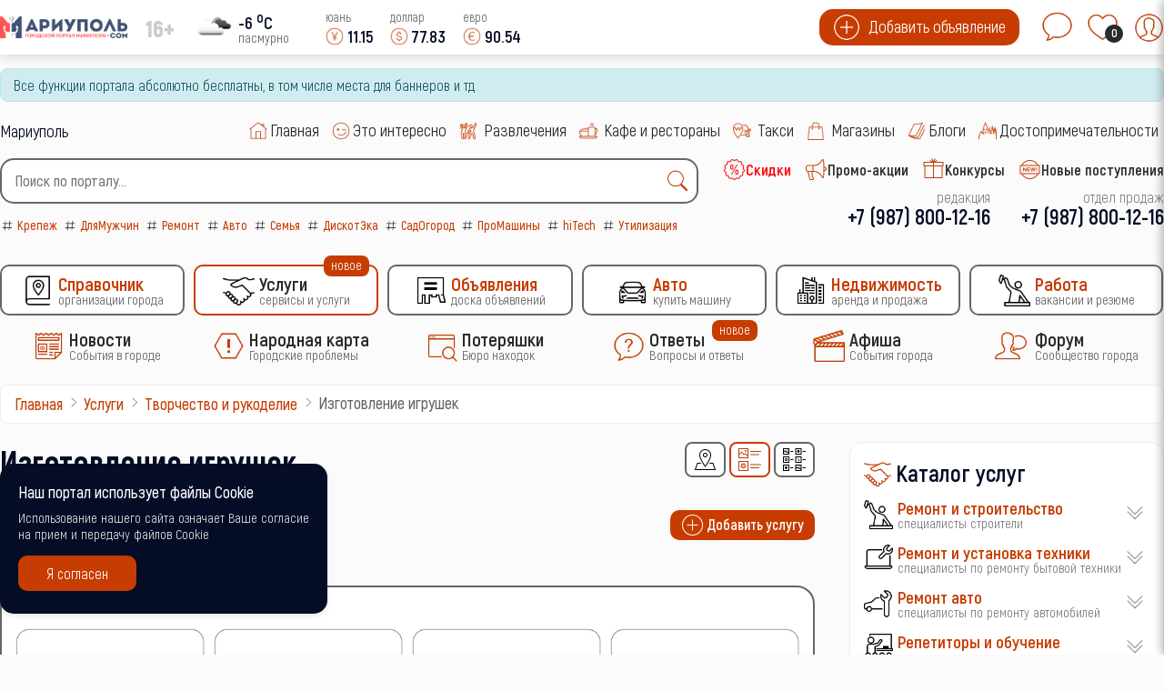

--- FILE ---
content_type: text/html; charset=utf-8
request_url: https://xn--80aqjbmffz8f.com/service/tvorchestvo-i-rukodelie/izgotovlenie-igrushek
body_size: 23145
content:
<!doctype html> 
<html lang="ru">
<head>
	<meta charset="utf-8">
	<title>Изготовление игрушек</title>
	<link href="/service/tvorchestvo-i-rukodelie/izgotovlenie-igrushek?format=feed&amp;type=rss" rel="alternate" type="application/rss+xml" title="Изготовление игрушек">
	<link href="/service/tvorchestvo-i-rukodelie/izgotovlenie-igrushek?format=feed&amp;type=atom" rel="alternate" type="application/atom+xml" title="Изготовление игрушек">
	<link href="https://xn--80aqjbmffz8f.com/search?format=opensearch" rel="search" title="OpenSearch сайт города Мариуполь" type="application/opensearchdescription+xml">
	<link href="/favicon.ico" rel="icon" type="image/vnd.microsoft.icon">

	<meta http-equiv="X-UA-Compatible" content="IE=edge" />
	<meta name="viewport" content="width=device-width, initial-scale=1.0, maximum-scale=1.0, user-scalable=0" />
<meta http-equiv="cache-control" content="no-cache">
<meta http-equiv="expires" content="0">

<link rel="manifest" href="/manifest.json">

<meta name="theme-color" content="#fff">
<link rel="icon" sizes="192x192" href="/images/logo/logo192.webp">

<meta name="apple-mobile-web-app-capable" content="yes">
<meta name="apple-mobile-web-app-status-bar-style" content="black">
<meta name="mobile-web-app-capable" content="yes">
<link rel="apple-touch-icon" sizes="192x192" href="/images/logo/logo192.webp">
<link rel="apple-touch-icon" sizes="180x180" href="/images/logo/logo180.png">
<link rel="apple-touch-icon" sizes="152x152" href="/images/logo/logo152.webp">
<link rel="apple-touch-icon" sizes="72x72" href="/images/logo/logo072.webp">

<link rel="shortcut icon" href="/images/logo/logo016.webp">
<link rel="shortcut icon" href="/favicon.ico">

<style>
	body::-webkit-scrollbar {
	  width: 12px;               
	}
	body::-webkit-scrollbar-track {
	  background: #fff;      
	}
	body::-webkit-scrollbar-thumb {
	  background-color: #050c26;   
	  border-radius:15px;     
	  border: 3px solid #fff;  
	}
	body {
	  scrollbar-width: thin;          /* "auto" или "thin"  */
	  scrollbar-color: #050c26 #fff;   /* плашка скролла и дорожка */ 
	}

	.load_page	{
      display:none;
    }
	.preloader,
	.load_page.preload {
      position: fixed;
      left: 0;
      top: 0;
      right: 0;
      bottom: 0;
      background: #fbfbfb;
      z-index: 99993;
    }
    .preloader__row{
      position: relative;
      top: 50%;
      left: 50%;
      width: 70px;
      height: 70px;
      margin-top: -35px;
      margin-left: -35px;
      text-align: center;
      animation: preloader-rotate 2s infinite linear;
    }
    .preloader__item {
      position: absolute;
      background-image:url('/images/preloader.gif');
	  background-size: 100% 100%;
		width: 65px;
		height: 65px;
    }

    .loaded_hiding .preloader{
      transition: 0.3s opacity;
      opacity: 0;
    }
	.load_page.preload {
      transition: 0.3s opacity;
      opacity:1 ;		
	}
    .loaded .preloader {
      display:none
    }
	.loaded .load_page.preload {display:block}
</style>	

</head>
<body>
<div class="preloader">
  <div class="preloader__row">
    <div class="preloader__item"></div>
    <div class="preloader__item"></div>
  </div>
</div>
	<script src="/media/vendor/jquery/js/jquery.min.js?3.6.3"></script>
	<script src="/media/legacy/js/jquery-noconflict.min.js?04499b98c0305b16b373dff09fe79d1290976288"></script>
	<script type="application/json" class="joomla-script-options new">{"joomla.jtext":{"MOD_FINDER_SEARCH_VALUE":"\u0412\u0432\u0435\u0434\u0438\u0442\u0435 \u0442\u0435\u043a\u0441\u0442...","ERROR":"\u041e\u0448\u0438\u0431\u043a\u0430","MESSAGE":"\u0421\u043e\u043e\u0431\u0449\u0435\u043d\u0438\u0435","NOTICE":"\u0412\u043d\u0438\u043c\u0430\u043d\u0438\u0435","WARNING":"\u041f\u0440\u0435\u0434\u0443\u043f\u0440\u0435\u0436\u0434\u0435\u043d\u0438\u0435","JCLOSE":"\u0417\u0430\u043a\u0440\u044b\u0442\u044c","JOK":"\u041e\u043a","JOPEN":"\u041e\u0442\u043a\u0440\u044b\u0442\u044c"},"finder-search":{"url":"\/component\/finder\/?task=suggestions.suggest&format=json&tmpl=component&Itemid=101"},"system.paths":{"root":"","rootFull":"https:\/\/xn--80aqjbmffz8f.com\/","base":"","baseFull":"https:\/\/xn--80aqjbmffz8f.com\/"},"csrf.token":"4bc5e2f4f9a45a1bc2180b93bc6549ac"}</script>
	<script src="/media/system/js/core.min.js?576eb51da909dcf692c98643faa6fc89629ead18"></script>
	<script src="/media/com_finder/js/finder-es5.min.js?14e4c7fdce4ca11c6d12b74bad128529a294b183" nomodule defer></script>
	<script src="/media/system/js/messages-es5.min.js?44e3f60beada646706be6569e75b36f7cf293bf9" nomodule defer></script>
	<script src="/media/vendor/awesomplete/js/awesomplete.min.js?1.1.5" defer></script>
	<script src="/media/com_finder/js/finder.min.js?c8b55661ed62db937b8d6856090adf9258c4a0fc" type="module"></script>
	<script src="/media/system/js/messages.min.js?7425e8d1cb9e4f061d5e30271d6d99b085344117" type="module"></script>
	<script src="/modules/mod_sp_poll/assets/js/script.js"></script>
	<script src="https://xn--80aqjbmffz8f.com/media/com_slogin/slogin.min.js?v=4"></script>
	<script>var base_url = 'https://xn--80aqjbmffz8f.com/index.php?option=com_sppolls'</script>

			<div class="header_menu" style="display:none">
	<div class="all_portal">
		<div class="top_height">
		</div
		><div class="top_logo_block">
			<ul class="mod-menu mod-list nav ">
<li class="nav-item item-121 parent level1" ><a class="preloader_link" href="/catalog" title='Справочник Организации города'>
			<span class="city_menu_img">
			<img class="lazy" src="/images/icons/menu/catalog_35.webp" alt='Справочник' />
		</span><span class="city_txt">
		<span>Справочник</span>
			<small>Организации города</small>
		</span>
	</a></li><li class="nav-item item-3239 current parent level1" ><a class="preloader_link" href="/service" title='Услуги Сервисы и услуги'>
			<span class="city_menu_img">
			<img class="lazy" src="/images/icons/menu/service_35.webp" alt='Услуги' />
		</span><span class="city_txt">
		<span>Услуги</span>
			<small>Сервисы и услуги</small>
		</span>
			<span class="note">
			новое		</span>
	</a></li><li class="nav-item item-533 parent level1" ><a class="preloader_link" href="/ob-yavleniya" title='Объявления Доска объявлений'>
			<span class="city_menu_img">
			<img class="lazy" src="/images/icons/menu/doska_35.webp" alt='Объявления' />
		</span><span class="city_txt">
		<span>Объявления</span>
			<small>Доска объявлений</small>
		</span>
	</a></li><li class="nav-item item-607 parent level1" ><a class="preloader_link" href="/avto" title='Авто Купить машину'>
			<span class="city_menu_img">
			<img class="lazy" src="/images/icons/menu/car_35.webp" alt='Авто' />
		</span><span class="city_txt">
		<span>Авто</span>
			<small>Купить машину</small>
		</span>
	</a></li><li class="nav-item item-265 parent level1" ><a class="preloader_link" href="/nedvizhimost" title='Недвижимость Аренда и продажа'>
			<span class="city_menu_img">
			<img class="lazy" src="/images/icons/menu/realty_35.webp" alt='Недвижимость' />
		</span><span class="city_txt">
		<span>Недвижимость</span>
			<small>Аренда и продажа</small>
		</span>
	</a></li><li class="nav-item item-264 parent level1" ><a class="preloader_link" href="/rabota" title='Работа Вакансии и резюме'>
			<span class="city_menu_img">
			<img class="lazy" src="/images/icons/menu/work_35.webp" alt='Работа' />
		</span><span class="city_txt">
		<span>Работа</span>
			<small>Вакансии и резюме</small>
		</span>
	</a></li></ul>
<ul class="mod-menu mod-list nav ">
<li class="nav-item item-123 parent level1" ><a class="preloader_link" href="/novosti" title='Новости События в городе'>
			<span class="city_menu_img">
			<img class="lazy" src="/images/icons/menu/news_35.webp" alt='Новости' />
		</span><span class="city_txt">
		<span>Новости</span>
			<small>События в городе</small>
		</span>
	</a></li><li class="nav-item item-2618 parent level1" ><a class="preloader_link" href="/narodnaya-karta" title='Народная карта Городские проблемы'>
			<span class="city_menu_img">
			<img class="lazy" src="/images/icons/menu/problem_50.webp" alt='Народная карта' />
		</span><span class="city_txt">
		<span>Народная карта</span>
			<small>Городские проблемы</small>
		</span>
	</a></li><li class="nav-item item-468 parent level1" ><a class="preloader_link" href="/poteryashki" title='Потеряшки Бюро находок'>
			<span class="city_menu_img">
			<img class="lazy" src="/images/icons/menu/poisk_50.webp" alt='Потеряшки' />
		</span><span class="city_txt">
		<span>Потеряшки</span>
			<small>Бюро находок</small>
		</span>
	</a></li><li class="nav-item item-3817 parent level1" ><a class="preloader_link" href="/otvety" title='Ответы Вопросы и ответы'>
			<span class="city_menu_img">
			<img class="lazy" src="/images/icons/menu/ask_50.webp" alt='Ответы' />
		</span><span class="city_txt">
		<span>Ответы</span>
			<small>Вопросы и ответы</small>
		</span>
			<span class="note">
			новое		</span>
	</a></li><li class="nav-item item-122 parent level1" ><a class="preloader_link" href="/afisha" title='Афиша События города'>
			<span class="city_menu_img">
			<img class="lazy" src="/images/icons/menu/afisha_50.webp" alt='Афиша' />
		</span><span class="city_txt">
		<span>Афиша</span>
			<small>События города</small>
		</span>
	</a></li><li class="nav-item item-342 level1" >
<a href="/forum" title='Форум Сообщество города'>
			<span class="city_menu_img">
			<img src="/images/icons/menu/forum_50.webp" alt='Сообщество города' />
		</span>
	
	<span class="city_txt">
		<span>Форум</span>
			<small>Сообщество города</small>
		</span>
	</a></li></ul>

		</div
		><div class="top_btn_block">
			<div class="top_wishlist_icon open-tooltip">
									<span class="icon-open-login">
						<img class="lazy" src="/images/icons/module/message_50.webp" alt="wishlist" />
						<span class="mes_count">0</span>
						<span class="tooltip">Мои сообщения</span>
					</span>
							</div
			><div class="top_wishlist_icon open-tooltip">
				<div class="wish_open">
					<img class="lazy" src="/images/icons/module/heart.webp" alt="wishlist" />
					<span class="wish_count">0</span>
					<span class="tooltip">Список избранного</span>
				</div>
			</div
			><div class="top_user_icon open-tooltip icon-open-login">
									<img class="lazy" src="/images/icons/mini_icons/login_35.webp" alt="user" />
								<span class="tooltip">Личный кабинет</span>
			</div>
		</div>
	</div>
</div>
<div id="mini_login">
	<div class="login_module">
		<div class="icone_close icon-close-login">
			<img class="lazy" src="/images/icons/menu/mobile_close.webp" alt="close" />
		</div>
		<div class="portal_top">
			<h3><img class="lazy" src="/images/icons/module/users_50.webp" alt="Личный кабинет" /><span>Личный кабинет</span></h3>	
	
<!--noindex-->
<div class="city_login">
<form action="/service/tvorchestvo-i-rukodelie/izgotovlenie-igrushek" method="post" id="mini_login-form" >
	<fieldset class="userdata">
		<p id="form-login-username">
			<input id="modlgn-username" type="text" name="username" class="inputbox"  size="18" placeholder="Логин" />
		</p>
		<p id="form-login-password">
			<input id="modlgn-passwd" type="password" name="password" class="inputbox" size="18" placeholder="Пароль" />
		</p>
	<div class="log_btn_block">
		<button type="submit" name="Submit" class="button" value=""><img class="lazy" src="/images/icons/mini_icons/login_35.webp" /><span>Войти</span ></button>
	</div
	><div class="remembe_block">
		<a  rel="nofollow" href="/reset">
			<img class="lazy" src="/images/icons/mini_icons/key_25.webp" />
			<span>Восстановить пароль</span>
		</a>
	</div>
	
	<input type="hidden" name="option" value="com_users" />
	<input type="hidden" name="task" value="user.login" />
	<input type="hidden" name="return" value="aW5kZXgucGhwP0l0ZW1pZD0xMDE=" />
	<input type="hidden" name="4bc5e2f4f9a45a1bc2180b93bc6549ac" value="1">	</fieldset>

	</form>
<div class="log_reg_text">
	<div>или войдите с помощью любой социальной сети</div>
</div>
<div id="slogin-buttons" class="slogin-no-login">
                    <a  rel="nofollow" class="linkvkontakteslogin"  title="ВКонтакте" href="/component/slogin/provider/vkontakte/auth"><span class="vkontakteslogin slogin-ico">&nbsp;</span><span class="text-socbtn">ВКонтакте</span></a>
                    <a  rel="nofollow" class="linkodnoklassnikislogin"  title="Одноклассники" href="/component/slogin/provider/odnoklassniki/auth"><span class="odnoklassnikislogin slogin-ico">&nbsp;</span><span class="text-socbtn">Одноклассники</span></a>
            
</div>
	<div class="pretext">
		<div>или пройти регистрацию на нашем сайте</div>
<a class="btn iframe-fancybox" data-type="iframe" data-src="/reg?tmpl=component" style="cursor:pointer"><img class="lazy" src="/images/icons/mini_icons/plus_35.webp" /><span>Регистрация</span></a>
<small>регистрация не займет у Вас более 1 минуты</small>	</div>


</div>
<!--/noindex-->

</div>
	</div>
</div>

<div class="top_header">
	<div class="all_portal">
		<div class="top_height">
		</div
		><div class="top_logo_block">
			<div class="city_logo">
				<a class="preloader_link" href="/"><img class="lazy" src="/images/logo/1.webp" alt="городской портал" /></a>
			</div
			><div class="top_vozrast">
				16+			</div
			><div class="pogoda">
				<div class="pogoda_img ajax-fancybox" data-src="#fiveday">
	<img class="lazy" src="https://openweathermap.org/img/w/04d.png" alt="...">
</div
><div class="pogoda_info ajax-fancybox" data-src="#fiveday">
	<div class="w-temp"><strong>-6 <sup>o</sup>C</strong><span>пасмурно</span></div>
</div>

<div id="fiveday">
			<h4>18 января</h4>
					<div class="pogoda_time">15:00</div
			><div class="pogoda_icon"><img src="https://openweathermap.org/img/w/13d.png" alt="." /></div
			><div class="pogoda_tem_mod">
				<div>Температура: -6 ... -5&deg;C</div>
				<div>Ветер северо-восточный, 8.12 м/с</div>
			</div>
					<div class="pogoda_time">18:00</div
			><div class="pogoda_icon"><img src="https://openweathermap.org/img/w/04n.png" alt="." /></div
			><div class="pogoda_tem_mod">
				<div>Температура: -6 ... -5&deg;C</div>
				<div>Ветер северо-восточный, 8.86 м/с</div>
			</div>
					<div class="pogoda_time">21:00</div
			><div class="pogoda_icon"><img src="https://openweathermap.org/img/w/13n.png" alt="." /></div
			><div class="pogoda_tem_mod">
				<div>Температура: -5 ... -5&deg;C</div>
				<div>Ветер северо-восточный, 8.61 м/с</div>
			</div>
					<h4>19 января</h4>
					<div class="pogoda_time">00:00</div
			><div class="pogoda_icon"><img src="https://openweathermap.org/img/w/13n.png" alt="." /></div
			><div class="pogoda_tem_mod">
				<div>Температура: -5 ... -5&deg;C</div>
				<div>Ветер северо-восточный, 8.36 м/с</div>
			</div>
					<div class="pogoda_time">03:00</div
			><div class="pogoda_icon"><img src="https://openweathermap.org/img/w/04n.png" alt="." /></div
			><div class="pogoda_tem_mod">
				<div>Температура: -6 ... -6&deg;C</div>
				<div>Ветер северо-восточный, 7.83 м/с</div>
			</div>
					<div class="pogoda_time">06:00</div
			><div class="pogoda_icon"><img src="https://openweathermap.org/img/w/03n.png" alt="." /></div
			><div class="pogoda_tem_mod">
				<div>Температура: -7 ... -7&deg;C</div>
				<div>Ветер северо-восточный, 8.19 м/с</div>
			</div>
					<div class="pogoda_time">09:00</div
			><div class="pogoda_icon"><img src="https://openweathermap.org/img/w/02d.png" alt="." /></div
			><div class="pogoda_tem_mod">
				<div>Температура: -8 ... -8&deg;C</div>
				<div>Ветер северо-восточный, 7.71 м/с</div>
			</div>
					<div class="pogoda_time">12:00</div
			><div class="pogoda_icon"><img src="https://openweathermap.org/img/w/01d.png" alt="." /></div
			><div class="pogoda_tem_mod">
				<div>Температура: -6 ... -6&deg;C</div>
				<div>Ветер северо-восточный, 7.66 м/с</div>
			</div>
					<div class="pogoda_time">15:00</div
			><div class="pogoda_icon"><img src="https://openweathermap.org/img/w/01d.png" alt="." /></div
			><div class="pogoda_tem_mod">
				<div>Температура: -4 ... -4&deg;C</div>
				<div>Ветер северо-восточный, 6.58 м/с</div>
			</div>
					<div class="pogoda_time">18:00</div
			><div class="pogoda_icon"><img src="https://openweathermap.org/img/w/03n.png" alt="." /></div
			><div class="pogoda_tem_mod">
				<div>Температура: -6 ... -6&deg;C</div>
				<div>Ветер северо-восточный, 4.97 м/с</div>
			</div>
					<div class="pogoda_time">21:00</div
			><div class="pogoda_icon"><img src="https://openweathermap.org/img/w/03n.png" alt="." /></div
			><div class="pogoda_tem_mod">
				<div>Температура: -7 ... -7&deg;C</div>
				<div>Ветер северо-восточный, 4.78 м/с</div>
			</div>
					<h4>20 января</h4>
					<div class="pogoda_time">00:00</div
			><div class="pogoda_icon"><img src="https://openweathermap.org/img/w/02n.png" alt="." /></div
			><div class="pogoda_tem_mod">
				<div>Температура: -8 ... -8&deg;C</div>
				<div>Ветер северо-восточный, 3.67 м/с</div>
			</div>
					<div class="pogoda_time">03:00</div
			><div class="pogoda_icon"><img src="https://openweathermap.org/img/w/02n.png" alt="." /></div
			><div class="pogoda_tem_mod">
				<div>Температура: -8 ... -8&deg;C</div>
				<div>Ветер северный, 3.43 м/с</div>
			</div>
					<div class="pogoda_time">06:00</div
			><div class="pogoda_icon"><img src="https://openweathermap.org/img/w/04n.png" alt="." /></div
			><div class="pogoda_tem_mod">
				<div>Температура: -7 ... -7&deg;C</div>
				<div>Ветер северный, 3.28 м/с</div>
			</div>
					<div class="pogoda_time">09:00</div
			><div class="pogoda_icon"><img src="https://openweathermap.org/img/w/04d.png" alt="." /></div
			><div class="pogoda_tem_mod">
				<div>Температура: -6 ... -6&deg;C</div>
				<div>Ветер северный, 3.52 м/с</div>
			</div>
					<div class="pogoda_time">12:00</div
			><div class="pogoda_icon"><img src="https://openweathermap.org/img/w/04d.png" alt="." /></div
			><div class="pogoda_tem_mod">
				<div>Температура: -4 ... -4&deg;C</div>
				<div>Ветер северо-западный, 3.32 м/с</div>
			</div>
					<div class="pogoda_time">15:00</div
			><div class="pogoda_icon"><img src="https://openweathermap.org/img/w/04d.png" alt="." /></div
			><div class="pogoda_tem_mod">
				<div>Температура: -3 ... -3&deg;C</div>
				<div>Ветер северо-западный, 4.3 м/с</div>
			</div>
					<div class="pogoda_time">18:00</div
			><div class="pogoda_icon"><img src="https://openweathermap.org/img/w/04n.png" alt="." /></div
			><div class="pogoda_tem_mod">
				<div>Температура: -5 ... -5&deg;C</div>
				<div>Ветер северо-западный, 4.15 м/с</div>
			</div>
					<div class="pogoda_time">21:00</div
			><div class="pogoda_icon"><img src="https://openweathermap.org/img/w/04n.png" alt="." /></div
			><div class="pogoda_tem_mod">
				<div>Температура: -6 ... -6&deg;C</div>
				<div>Ветер северо-западный, 4.02 м/с</div>
			</div>
					<h4>21 января</h4>
					<div class="pogoda_time">00:00</div
			><div class="pogoda_icon"><img src="https://openweathermap.org/img/w/04n.png" alt="." /></div
			><div class="pogoda_tem_mod">
				<div>Температура: -7 ... -7&deg;C</div>
				<div>Ветер северо-западный, 3.62 м/с</div>
			</div>
					<div class="pogoda_time">03:00</div
			><div class="pogoda_icon"><img src="https://openweathermap.org/img/w/04n.png" alt="." /></div
			><div class="pogoda_tem_mod">
				<div>Температура: -7 ... -7&deg;C</div>
				<div>Ветер западный, 3.8 м/с</div>
			</div>
					<div class="pogoda_time">06:00</div
			><div class="pogoda_icon"><img src="https://openweathermap.org/img/w/04n.png" alt="." /></div
			><div class="pogoda_tem_mod">
				<div>Температура: -7 ... -7&deg;C</div>
				<div>Ветер западный, 3.69 м/с</div>
			</div>
					<div class="pogoda_time">09:00</div
			><div class="pogoda_icon"><img src="https://openweathermap.org/img/w/04d.png" alt="." /></div
			><div class="pogoda_tem_mod">
				<div>Температура: -7 ... -7&deg;C</div>
				<div>Ветер западный, 3.7 м/с</div>
			</div>
					<div class="pogoda_time">12:00</div
			><div class="pogoda_icon"><img src="https://openweathermap.org/img/w/03d.png" alt="." /></div
			><div class="pogoda_tem_mod">
				<div>Температура: -3 ... -3&deg;C</div>
				<div>Ветер западный, 4.89 м/с</div>
			</div>
					<div class="pogoda_time">15:00</div
			><div class="pogoda_icon"><img src="https://openweathermap.org/img/w/03d.png" alt="." /></div
			><div class="pogoda_tem_mod">
				<div>Температура: -1 ... -1&deg;C</div>
				<div>Ветер западный, 4.82 м/с</div>
			</div>
					<div class="pogoda_time">18:00</div
			><div class="pogoda_icon"><img src="https://openweathermap.org/img/w/04n.png" alt="." /></div
			><div class="pogoda_tem_mod">
				<div>Температура: -3 ... -3&deg;C</div>
				<div>Ветер западный, 4 м/с</div>
			</div>
					<div class="pogoda_time">21:00</div
			><div class="pogoda_icon"><img src="https://openweathermap.org/img/w/04n.png" alt="." /></div
			><div class="pogoda_tem_mod">
				<div>Температура: -4 ... -4&deg;C</div>
				<div>Ветер западный, 2.88 м/с</div>
			</div>
					<h4>22 января</h4>
					<div class="pogoda_time">00:00</div
			><div class="pogoda_icon"><img src="https://openweathermap.org/img/w/04n.png" alt="." /></div
			><div class="pogoda_tem_mod">
				<div>Температура: -2 ... -2&deg;C</div>
				<div>Ветер западный, 3.2 м/с</div>
			</div>
					<div class="pogoda_time">03:00</div
			><div class="pogoda_icon"><img src="https://openweathermap.org/img/w/13n.png" alt="." /></div
			><div class="pogoda_tem_mod">
				<div>Температура: -1 ... -1&deg;C</div>
				<div>Ветер западный, 2.66 м/с</div>
			</div>
					<div class="pogoda_time">06:00</div
			><div class="pogoda_icon"><img src="https://openweathermap.org/img/w/04n.png" alt="." /></div
			><div class="pogoda_tem_mod">
				<div>Температура: -2 ... -2&deg;C</div>
				<div>Ветер западный, 1.92 м/с</div>
			</div>
					<div class="pogoda_time">09:00</div
			><div class="pogoda_icon"><img src="https://openweathermap.org/img/w/04d.png" alt="." /></div
			><div class="pogoda_tem_mod">
				<div>Температура: -2 ... -2&deg;C</div>
				<div>Ветер северо-восточный, 1.62 м/с</div>
			</div>
					<div class="pogoda_time">12:00</div
			><div class="pogoda_icon"><img src="https://openweathermap.org/img/w/03d.png" alt="." /></div
			><div class="pogoda_tem_mod">
				<div>Температура: 1 ... 1&deg;C</div>
				<div>Ветер восточный, 3.43 м/с</div>
			</div>
					<div class="pogoda_time">15:00</div
			><div class="pogoda_icon"><img src="https://openweathermap.org/img/w/04d.png" alt="." /></div
			><div class="pogoda_tem_mod">
				<div>Температура: 2 ... 2&deg;C</div>
				<div>Ветер восточный, 3.6 м/с</div>
			</div>
					<div class="pogoda_time">18:00</div
			><div class="pogoda_icon"><img src="https://openweathermap.org/img/w/04n.png" alt="." /></div
			><div class="pogoda_tem_mod">
				<div>Температура: 1 ... 1&deg;C</div>
				<div>Ветер юго-восточный, 4.68 м/с</div>
			</div>
					<div class="pogoda_time">21:00</div
			><div class="pogoda_icon"><img src="https://openweathermap.org/img/w/04n.png" alt="." /></div
			><div class="pogoda_tem_mod">
				<div>Температура: 1 ... 1&deg;C</div>
				<div>Ветер юго-восточный, 6.11 м/с</div>
			</div>
					<h4>23 января</h4>
					<div class="pogoda_time">00:00</div
			><div class="pogoda_icon"><img src="https://openweathermap.org/img/w/04n.png" alt="." /></div
			><div class="pogoda_tem_mod">
				<div>Температура: -0 ... -0&deg;C</div>
				<div>Ветер восточный, 5.65 м/с</div>
			</div>
					<div class="pogoda_time">03:00</div
			><div class="pogoda_icon"><img src="https://openweathermap.org/img/w/04n.png" alt="." /></div
			><div class="pogoda_tem_mod">
				<div>Температура: -0 ... -0&deg;C</div>
				<div>Ветер восточный, 5.71 м/с</div>
			</div>
					<div class="pogoda_time">06:00</div
			><div class="pogoda_icon"><img src="https://openweathermap.org/img/w/04n.png" alt="." /></div
			><div class="pogoda_tem_mod">
				<div>Температура: 0 ... 0&deg;C</div>
				<div>Ветер восточный, 5.73 м/с</div>
			</div>
					<div class="pogoda_time">09:00</div
			><div class="pogoda_icon"><img src="https://openweathermap.org/img/w/04d.png" alt="." /></div
			><div class="pogoda_tem_mod">
				<div>Температура: -0 ... -0&deg;C</div>
				<div>Ветер восточный, 6.81 м/с</div>
			</div>
					<div class="pogoda_time">12:00</div
			><div class="pogoda_icon"><img src="https://openweathermap.org/img/w/13d.png" alt="." /></div
			><div class="pogoda_tem_mod">
				<div>Температура: -0 ... -0&deg;C</div>
				<div>Ветер восточный, 7.4 м/с</div>
			</div>
			</div>

			</div
			><div class="kurs">
							<span class="usd mob_usd">
					<small>юань <sup ></sup></small>
					<span>
						<img class="lazy" src="/images/icons/mini_icons/cny_35.webp" alt="cny" />
						<label>11.15</label>
					</span>
				</span>
				<span class="usd mob_usd">
					<small>доллар <sup ></sup></small>
					<span>
						<img class="lazy" src="/images/icons/mini_icons/usd_35.webp" alt="usd" />
						<label>77.83</label>
					</span>
				</span>
				<span class="usd mob_usd">
					<small>евро <sup  class="minus" ></sup></small>
					<span>
						<img class="lazy" src="/images/icons/mini_icons/euro_35.webp" alt="euro" />
						<label>90.54</label>
					</span>
				</span>
									</div>
		</div
		><div class="top_btn_block">
			<div class="top_add_btn">
									<span class="icon-open-login">
						<img class="lazy" src="/images/icons/mini_icons/plus_35.webp" alt="plus" />
						<span>Добавить объявление</span>
					</span>
							</div>
			<div class="top_wishlist_icon open-tooltip">
									<span class="icon-open-login">
						<img class="lazy" src="/images/icons/module/message_50.webp" alt="wishlist" />
						<span class="mes_count">0</span>
						<span class="tooltip">Мои сообщения</span>
					</span>
							</div
			><div class="top_wishlist_icon open-tooltip">
				<div class="wish_open">
					<img class="lazy" src="/images/icons/module/heart.webp" alt="wishlist" />
					<span class="wish_count">0</span>
					<span class="tooltip">Список избранного</span>
				</div>
			</div
			><div class="top_user_icon open-tooltip icon-open-login">
									<img class="lazy" src="/images/icons/mini_icons/login_35.webp" alt="user" />
								<span class="tooltip">Личный кабинет</span>
			</div>
		</div>
	</div>
</div>
<div class="all_portal">
	<div id="system-message-container" aria-live="polite"></div>

			<div class="alert alert-info">Все функции портала абсолютно бесплатны, в том числе места для баннеров и тд</div>
	</div>
<div class="all_portal">
	<div class="like_block">
		<div class="gorod">
			Мариуполь		</div>
					<script type="text/javascript">
			  window.vkAsyncInit = function() {
				VK.init({
				  apiId: 51727849,
				  onlyWidgets: true
				});
				
				VK.Widgets.Like("vk_like", {type: "mini", height: 20, pageImage:"https://xn--80aqjbmffz8f.com/templates/gorod/images/like_vk.png"});
				VK.Widgets.Group("vk_groups", {mode: 3, width: "auto"}, 214889127);
			  };

			  setTimeout(function() {
				var el = document.createElement("script");
				el.type = "text/javascript";
				el.src = "https://vk.com/js/api/openapi.js?146";
				el.async = true;
				document.getElementById("vk_like").appendChild(el);
			  }, 3000);
			</script>

			<div id="vk_like"></div>
			</div
	><div class="top_menu">
		<ul class="mod-menu mod-list nav ">
<li class="nav-item item-101 default level1" ><a class="preloader_link" href="/" title='Главная '>
			<span class="city_menu_img">
			<img class="lazy" src="/images/icons/menu/home_30.webp" alt='Главная' />
		</span><span class="city_txt">
		<span>Главная</span>
		</span>
	</a></li><li class="nav-item item-281 level1" ><a class="preloader_link" href="/eto-interesno" title='Это интересно '>
			<span class="city_menu_img">
			<img class="lazy" src="/images/icons/menu/interest_30.webp" alt='Это интересно' />
		</span><span class="city_txt">
		<span>Это интересно</span>
		</span>
	</a></li><li class="nav-item item-124 level1" >
<a href="/catalog/razvlecheniya-i-otdykh" title='Развлечения '>
			<span class="city_menu_img">
			<img src="/images/icons/menu/party_30.webp" alt='' />
		</span>
	
	<span class="city_txt">
		<span>Развлечения</span>
		</span>
	</a></li><li class="nav-item item-125 level1" >
<a href="/catalog/kafe-bary-restorany" title='Кафе и рестораны '>
			<span class="city_menu_img">
			<img src="/images/icons/menu/cafe_30.webp" alt='' />
		</span>
	
	<span class="city_txt">
		<span>Кафе и рестораны</span>
		</span>
	</a></li><li class="nav-item item-126 level1" >
<a href="/catalog/avto/taksi" title='Такси '>
			<span class="city_menu_img">
			<img src="/images/icons/menu/taxi_30.webp" alt='' />
		</span>
	
	<span class="city_txt">
		<span>Такси</span>
		</span>
	</a></li><li class="nav-item item-127 level1" >
<a href="/catalog/magaziny" title='Магазины '>
			<span class="city_menu_img">
			<img src="/images/icons/menu/shop_30.webp" alt='' />
		</span>
	
	<span class="city_txt">
		<span>Магазины</span>
		</span>
	</a></li><li class="nav-item item-2397 parent level1" ><a class="preloader_link" href="/blogi" title='Блоги '>
			<span class="city_menu_img">
			<img class="lazy" src="/images/icons/menu/blog_30.webp" alt='Блоги' />
		</span><span class="city_txt">
		<span>Блоги</span>
		</span>
	</a></li><li class="nav-item item-128 parent level1" ><a class="preloader_link" href="/dostoprimechatelnosti" title='Достопримечательности '>
			<span class="city_menu_img">
			<img class="lazy" src="/images/icons/menu/dost_30.webp" alt='Достопримечательности' />
		</span><span class="city_txt">
		<span>Достопримечательности</span>
		</span>
	</a></li></ul>

	</div>
</div>
<div class="all_portal">
	<div class="search">
		
<form class="mod-finder js-finder-searchform form-search" action="/search" method="get" role="search">
    <div class="mod-finder__search input-group"><input type="text" name="q" id="mod-finder-searchword92" class="js-finder-search-query form-control" value="" placeholder="Поиск по порталу..."><button class="btn btn-primary finder" type="submit" title="Найти"><img src="/images/icons/module/search_30.webp" alt="поиск" /></button></div>
            </form>

		<div class="mod_tags">
			<div class="tagspopular ">
	<ul>
<li>
	<a class="preloader_link" href="/krepezh">
		<img class="lazy" src="/images/icons/mini_icons/hashtag_25.webp" alt="hashtag" />
		<span>Крепеж</span>
					
	</a>
</li>
<li>
	<a class="preloader_link" href="/tag/68-dlyamuzhchin">
		<img class="lazy" src="/images/icons/mini_icons/hashtag_25.webp" alt="hashtag" />
		<span>ДляМужчин</span>
					
	</a>
</li>
<li>
	<a class="preloader_link" href="/tag/62-remont">
		<img class="lazy" src="/images/icons/mini_icons/hashtag_25.webp" alt="hashtag" />
		<span>Ремонт</span>
					
	</a>
</li>
<li>
	<a class="preloader_link" href="/auto">
		<img class="lazy" src="/images/icons/mini_icons/hashtag_25.webp" alt="hashtag" />
		<span>Авто</span>
					
	</a>
</li>
<li>
	<a class="preloader_link" href="/semya">
		<img class="lazy" src="/images/icons/mini_icons/hashtag_25.webp" alt="hashtag" />
		<span>Семья</span>
					
	</a>
</li>
<li>
	<a class="preloader_link" href="/tag/67-disko">
		<img class="lazy" src="/images/icons/mini_icons/hashtag_25.webp" alt="hashtag" />
		<span>ДискотЭка</span>
					
	</a>
</li>
<li>
	<a class="preloader_link" href="/tag/64-sadogorod">
		<img class="lazy" src="/images/icons/mini_icons/hashtag_25.webp" alt="hashtag" />
		<span>СадОгород</span>
					
	</a>
</li>
<li>
	<a class="preloader_link" href="/pro-mashiny">
		<img class="lazy" src="/images/icons/mini_icons/hashtag_25.webp" alt="hashtag" />
		<span>ПроМашины</span>
					
	</a>
</li>
<li>
	<a class="preloader_link" href="/hi-tech">
		<img class="lazy" src="/images/icons/mini_icons/hashtag_25.webp" alt="hashtag" />
		<span>hiTech</span>
					
	</a>
</li>
<li>
	<a class="preloader_link" href="/utilizatsiya">
		<img class="lazy" src="/images/icons/mini_icons/hashtag_25.webp" alt="hashtag" />
		<span>Утилизация</span>
					
	</a>
</li>
	</ul>
</div>

		</div>
	</div
	><div class="sale_menu">
		<ul class="mod-menu mod-list nav ">
<li class="nav-item item-2808 level1" ><a class="preloader_link" href="/skidki" title='Скидки '>
			<span class="city_menu_img">
			<img class="lazy" src="/images/icons/menu/sale_30.webp" alt='Скидки' />
		</span><span class="city_txt">
		<span>Скидки</span>
		</span>
	</a></li><li class="nav-item item-4399 level1" ><a class="preloader_link" href="/promo-aktsii" title='Промо-акции '>
			<span class="city_menu_img">
			<img class="lazy" src="/images/icons/menu/promo_50.png#joomlaImage://local-images/icons/menu/promo_50.png?width=50&amp;height=50" alt='Промо-акции' />
		</span><span class="city_txt">
		<span>Промо-акции</span>
		</span>
	</a></li><li class="nav-item item-2810 level1" ><a class="preloader_link" href="/konkursy" title='Конкурсы '>
			<span class="city_menu_img">
			<img class="lazy" src="/images/icons/menu/podarok_30.webp" alt='Конкурсы' />
		</span><span class="city_txt">
		<span>Конкурсы</span>
		</span>
	</a></li><li class="nav-item item-2809 level1" ><a class="preloader_link" href="/novye-postupleniya" title='Новые поступления '>
			<span class="city_menu_img">
			<img class="lazy" src="/images/icons/menu/new_30.webp" alt='Новые поступления' />
		</span><span class="city_txt">
		<span>Новые поступления</span>
		</span>
	</a></li></ul>

		<div class="phone">
			
<div id="mod-custom153" class="mod-custom custom">
    <p>редакция</p>
<h3>+7 (987) 800-12-16</h3></div>

<div id="mod-custom341" class="mod-custom custom">
    <p>отдел продаж</p>
<h3>+7 (987) 800-12-16</h3></div>

		</div>
	</div>
	
	<div class="mainmenu">
		<ul class="mod-menu mod-list nav ">
<li class="nav-item item-121 parent level1" ><a class="preloader_link" href="/catalog" title='Справочник Организации города'>
			<span class="city_menu_img">
			<img class="lazy" src="/images/icons/menu/catalog_35.webp" alt='Справочник' />
		</span><span class="city_txt">
		<span>Справочник</span>
			<small>Организации города</small>
		</span>
	</a></li><li class="nav-item item-3239 current parent level1" ><a class="preloader_link" href="/service" title='Услуги Сервисы и услуги'>
			<span class="city_menu_img">
			<img class="lazy" src="/images/icons/menu/service_35.webp" alt='Услуги' />
		</span><span class="city_txt">
		<span>Услуги</span>
			<small>Сервисы и услуги</small>
		</span>
			<span class="note">
			новое		</span>
	</a></li><li class="nav-item item-533 parent level1" ><a class="preloader_link" href="/ob-yavleniya" title='Объявления Доска объявлений'>
			<span class="city_menu_img">
			<img class="lazy" src="/images/icons/menu/doska_35.webp" alt='Объявления' />
		</span><span class="city_txt">
		<span>Объявления</span>
			<small>Доска объявлений</small>
		</span>
	</a></li><li class="nav-item item-607 parent level1" ><a class="preloader_link" href="/avto" title='Авто Купить машину'>
			<span class="city_menu_img">
			<img class="lazy" src="/images/icons/menu/car_35.webp" alt='Авто' />
		</span><span class="city_txt">
		<span>Авто</span>
			<small>Купить машину</small>
		</span>
	</a></li><li class="nav-item item-265 parent level1" ><a class="preloader_link" href="/nedvizhimost" title='Недвижимость Аренда и продажа'>
			<span class="city_menu_img">
			<img class="lazy" src="/images/icons/menu/realty_35.webp" alt='Недвижимость' />
		</span><span class="city_txt">
		<span>Недвижимость</span>
			<small>Аренда и продажа</small>
		</span>
	</a></li><li class="nav-item item-264 parent level1" ><a class="preloader_link" href="/rabota" title='Работа Вакансии и резюме'>
			<span class="city_menu_img">
			<img class="lazy" src="/images/icons/menu/work_35.webp" alt='Работа' />
		</span><span class="city_txt">
		<span>Работа</span>
			<small>Вакансии и резюме</small>
		</span>
	</a></li></ul>

	</div>
	
	<div class="bottom_menu">
		<ul class="mod-menu mod-list nav ">
<li class="nav-item item-123 parent level1" ><a class="preloader_link" href="/novosti" title='Новости События в городе'>
			<span class="city_menu_img">
			<img class="lazy" src="/images/icons/menu/news_35.webp" alt='Новости' />
		</span><span class="city_txt">
		<span>Новости</span>
			<small>События в городе</small>
		</span>
	</a></li><li class="nav-item item-2618 parent level1" ><a class="preloader_link" href="/narodnaya-karta" title='Народная карта Городские проблемы'>
			<span class="city_menu_img">
			<img class="lazy" src="/images/icons/menu/problem_50.webp" alt='Народная карта' />
		</span><span class="city_txt">
		<span>Народная карта</span>
			<small>Городские проблемы</small>
		</span>
	</a></li><li class="nav-item item-468 parent level1" ><a class="preloader_link" href="/poteryashki" title='Потеряшки Бюро находок'>
			<span class="city_menu_img">
			<img class="lazy" src="/images/icons/menu/poisk_50.webp" alt='Потеряшки' />
		</span><span class="city_txt">
		<span>Потеряшки</span>
			<small>Бюро находок</small>
		</span>
	</a></li><li class="nav-item item-3817 parent level1" ><a class="preloader_link" href="/otvety" title='Ответы Вопросы и ответы'>
			<span class="city_menu_img">
			<img class="lazy" src="/images/icons/menu/ask_50.webp" alt='Ответы' />
		</span><span class="city_txt">
		<span>Ответы</span>
			<small>Вопросы и ответы</small>
		</span>
			<span class="note">
			новое		</span>
	</a></li><li class="nav-item item-122 parent level1" ><a class="preloader_link" href="/afisha" title='Афиша События города'>
			<span class="city_menu_img">
			<img class="lazy" src="/images/icons/menu/afisha_50.webp" alt='Афиша' />
		</span><span class="city_txt">
		<span>Афиша</span>
			<small>События города</small>
		</span>
	</a></li><li class="nav-item item-342 level1" >
<a href="/forum" title='Форум Сообщество города'>
			<span class="city_menu_img">
			<img src="/images/icons/menu/forum_50.webp" alt='Сообщество города' />
		</span>
	
	<span class="city_txt">
		<span>Форум</span>
			<small>Сообщество города</small>
		</span>
	</a></li></ul>

	</div>
	
		<div class="breadcrumb">
			<ul itemscope itemtype="https://schema.org/BreadcrumbList" class="breadcrumb">
					<li class="active">
				<span class="divider icon-location"></span>
			</li>
		
						<li itemprop="itemListElement" itemscope itemtype="https://schema.org/ListItem">
											<a itemprop="item" href="/" class="preloader_link pathway"><span itemprop="name">Главная</span></a>
					
											<span class="divider">
							<img class="lazy" src="/images/icons/mini_icons/right_25.webp" />
						</span>
										<meta itemprop="position" content="1">
				</li>
							<li itemprop="itemListElement" itemscope itemtype="https://schema.org/ListItem">
											<a itemprop="item" href="/service" class="preloader_link pathway"><span itemprop="name">Услуги</span></a>
					
											<span class="divider">
							<img class="lazy" src="/images/icons/mini_icons/right_25.webp" />
						</span>
										<meta itemprop="position" content="2">
				</li>
							<li itemprop="itemListElement" itemscope itemtype="https://schema.org/ListItem">
											<a itemprop="item" href="/service/tvorchestvo-i-rukodelie" class="preloader_link pathway"><span itemprop="name">Творчество и рукоделие</span></a>
					
											<span class="divider">
							<img class="lazy" src="/images/icons/mini_icons/right_25.webp" />
						</span>
										<meta itemprop="position" content="3">
				</li>
							<li itemprop="itemListElement" itemscope itemtype="https://schema.org/ListItem" class="active">
					<span itemprop="name">
						Изготовление игрушек					</span>
					<meta itemprop="position" content="4">
				</li>
				</ul>

	</div>
		
	
</div>

	

<div class="all_portal">
		</div>
	
<div class="all_portal">
		</div>
	
<div class="all_portal">
		</div>
<div class="all_portal">
		<div id="all_content" data-sticky-container >
		<div id="main_content" class="main_content">
			<div class="catalog_items">
<div class="page-header">	
				<h1> 							<span class="subheading-category">Изготовление игрушек</span>
					</h1>
	</div
><div class="list_view">
		<a class="map_btn iframe-fancybox open-tooltip" data-type="iframe" data-src="?catid=2259&tmpl=map" href="javascript:;" >
		<img src="/images/icons/form/map_50.webp" alt="map" />
		<span class="tooltip">Показать на карте</span>
	</a>
	<a href="#" class="grid active open-tooltip">
		<img src="/images/icons/mini_icons/grid_50.webp" />
		<span class="tooltip">Подробный список</span>
		<sup></sup>
	</a>
	<a href="#" class="list open-tooltip">
		<img src="/images/icons/mini_icons/list_50.webp" />
		<span class="tooltip">Компактный список</span>
		<sup></sup>
	</a>
	</div>
<div class="add_button mini_menu">
	<ul class="menu mod-list nav ">
<li class="nav-item item-3291 divider level1" >			<span class="city_menu_img no_login">
			<img src="/images/icons/menu/afisha/plus_35.webp" alt='Добавить услугу' />
		</span>
	
	<span class="city_txt no_login">
		<span>Добавить услугу</span>
		</span>
	</li></ul>
</div>
<div id="cont_fil">
	

	
<div id="content" class="items-leading clearfix">

			<div class="home_vip">
		<div class="portal_top">
			<h3><img class="lazy" src="/images/icons/module/rekomend_50.webp" alt="VIP услуги" /><span>VIP услуги</span></h3>	
	<div class="vip_mod_catalog ">
 <script>
    document.addEventListener('DOMContentLoaded', function () {
      const slider = new ChiefSlider('.news_block_315', {
        loop: true,
                 interval: 5000,
		refresh: true,
      });
    });
  </script>
  <div class="container_all mini_top_btn">
    <div class="news_block_all news_block_315">
      <div class="slider__container">
        <div class="slider__wrapper">
          <div class="slider__items">	
			
			



	<div class="slider__item">
	<div class="slider__item-container">
	<div class="slider__item-content">
			<div class="slider_item_block freedom">
				<div class="slider_img">
					<a class="iframe-fancybox" data-type="iframe" data-src="/platnoe-razmeshenie?tmpl=component" href="javascript:;" title="Платное размещение ">
						<img class="lazy" src="/images/cache/e2737211eded540391c4c4a0e3d110bb_w300_h200_cp.webp"  alt="mesto" />
					</a>
				</div>
				<div class="slider_text">
					<h2>
						<a class="iframe-fancybox" data-fancybox="" data-type="iframe" data-src="/platnoe-razmeshenie?tmpl=component" href="javascript:;" title="Платное размещение ">
							VIP размещение						</a>
					</h2>

					<div class="ic_cat">
						<a class="iframe-fancybox" data-fancybox="" data-type="iframe" data-src="/platnoe-razmeshenie?tmpl=component" href="javascript:;" title="Платное размещение ">
							Как сюда попасть?						</a>
					</div>
				</div>
			</div>	
	</div>
	</div>
	</div>
	<div class="slider__item">
	<div class="slider__item-container">
	<div class="slider__item-content">
			<div class="slider_item_block freedom">
				<div class="slider_img">
					<a class="iframe-fancybox" data-type="iframe" data-src="/platnoe-razmeshenie?tmpl=component" href="javascript:;" title="Платное размещение ">
						<img class="lazy" src="/images/cache/e2737211eded540391c4c4a0e3d110bb_w300_h200_cp.webp"  alt="mesto" />
					</a>
				</div>
				<div class="slider_text">
					<h2>
						<a class="iframe-fancybox" data-fancybox="" data-type="iframe" data-src="/platnoe-razmeshenie?tmpl=component" href="javascript:;" title="Платное размещение ">
							VIP размещение						</a>
					</h2>

					<div class="ic_cat">
						<a class="iframe-fancybox" data-fancybox="" data-type="iframe" data-src="/platnoe-razmeshenie?tmpl=component" href="javascript:;" title="Платное размещение ">
							Как сюда попасть?						</a>
					</div>
				</div>
			</div>	
	</div>
	</div>
	</div>
	<div class="slider__item">
	<div class="slider__item-container">
	<div class="slider__item-content">
			<div class="slider_item_block freedom">
				<div class="slider_img">
					<a class="iframe-fancybox" data-type="iframe" data-src="/platnoe-razmeshenie?tmpl=component" href="javascript:;" title="Платное размещение ">
						<img class="lazy" src="/images/cache/e2737211eded540391c4c4a0e3d110bb_w300_h200_cp.webp"  alt="mesto" />
					</a>
				</div>
				<div class="slider_text">
					<h2>
						<a class="iframe-fancybox" data-fancybox="" data-type="iframe" data-src="/platnoe-razmeshenie?tmpl=component" href="javascript:;" title="Платное размещение ">
							VIP размещение						</a>
					</h2>

					<div class="ic_cat">
						<a class="iframe-fancybox" data-fancybox="" data-type="iframe" data-src="/platnoe-razmeshenie?tmpl=component" href="javascript:;" title="Платное размещение ">
							Как сюда попасть?						</a>
					</div>
				</div>
			</div>	
	</div>
	</div>
	</div>
	<div class="slider__item">
	<div class="slider__item-container">
	<div class="slider__item-content">
			<div class="slider_item_block freedom">
				<div class="slider_img">
					<a class="iframe-fancybox" data-type="iframe" data-src="/platnoe-razmeshenie?tmpl=component" href="javascript:;" title="Платное размещение ">
						<img class="lazy" src="/images/cache/e2737211eded540391c4c4a0e3d110bb_w300_h200_cp.webp"  alt="mesto" />
					</a>
				</div>
				<div class="slider_text">
					<h2>
						<a class="iframe-fancybox" data-fancybox="" data-type="iframe" data-src="/platnoe-razmeshenie?tmpl=component" href="javascript:;" title="Платное размещение ">
							VIP размещение						</a>
					</h2>

					<div class="ic_cat">
						<a class="iframe-fancybox" data-fancybox="" data-type="iframe" data-src="/platnoe-razmeshenie?tmpl=component" href="javascript:;" title="Платное размещение ">
							Как сюда попасть?						</a>
					</div>
				</div>
			</div>		
	</div>
	</div>
	</div>
	<div class="slider__item">
	<div class="slider__item-container">
	<div class="slider__item-content">
			<div class="slider_item_block freedom">
				<div class="slider_img">
					<a class="iframe-fancybox" data-type="iframe" data-src="/platnoe-razmeshenie?tmpl=component" href="javascript:;" title="Платное размещение ">
						<img class="lazy" src="/images/cache/e2737211eded540391c4c4a0e3d110bb_w300_h200_cp.webp"  alt="mesto" />
					</a>
				</div>
				<div class="slider_text">
					<h2>
						<a class="iframe-fancybox" data-fancybox="" data-type="iframe" data-src="/platnoe-razmeshenie?tmpl=component" href="javascript:;" title="Платное размещение ">
							VIP размещение						</a>
					</h2>

					<div class="ic_cat">
						<a class="iframe-fancybox" data-fancybox="" data-type="iframe" data-src="/platnoe-razmeshenie?tmpl=component" href="javascript:;" title="Платное размещение ">
							Как сюда попасть?						</a>
					</div>
				</div>
			</div>	
	</div>
	</div>
	</div>
     </div>
      <ol class="slider__indicators">
			      </ol>
          </div>
        </div>
	   </div>
  </div>
</div>

</div>	</div>
	<div class="user_custom">
		<div class="padding">
			<div class="moduletable ">
        
<div id="mod-custom132" class="mod-custom custom">
    <div><img class="lazy" src="https://r.pro-portal.info/images/r/1100x150.png" alt="1100" /></div></div>
</div>
		</div>
	</div>
	
	</div>

	</div>
</div>

				<script>
    var productView = localStorage.getItem('productView'); 
    if(productView == 'list'){
        jQuery('.list_view .grid').removeClass('active');
        jQuery('.list_view .list').addClass('active');
        jQuery('.kat_item').removeClass('grid').addClass('list'); 
    }
    jQuery('.list_view .grid').click(function(){
        localStorage.removeItem('productView');
        localStorage.setItem('productView', 'grid');
        jQuery('.list_view .list').removeClass('active');
        jQuery(this).addClass('active');
        jQuery('.kat_item').fadeOut('fast', function() {
            jQuery('.kat_item').removeClass('list').addClass('grid').fadeIn('fast');
        });
        return false;
    });
    jQuery('.list_view .list').click(function(){
        localStorage.removeItem('productView');
        localStorage.setItem('productView', 'list');
        jQuery('.list_view .grid').removeClass('active');
        jQuery(this).addClass('active');
        jQuery('.kat_item').fadeOut('fast', function() {
            jQuery('.kat_item').removeClass('grid').addClass('list').fadeIn('fast');
        });
        return false;
    });
</script>

		</div
		><div class="right">
				<div class="right_menu"><div class="portal_top no_count">
			<h3><img class="lazy" src="/images/icons/module/service_50.webp" alt="Каталог услуг" /><span>Каталог услуг</span></h3>	
	<ul class="mod-menu mod-list nav ">
<li class="nav-item item-3240 deeper parent level2" ><a class="preloader_link" href="/service/remont-i-stroitelstvo" title="Ремонт и строительство">
<span class="city_menu_img">
			<img class="lazy" src="/images/icons/menu/service/remont.webp" alt='специалисты строители' />
</span><span class="menu_txt">
			<span>
			Ремонт и строительство 
		</span>
			<small>специалисты строители</small>
		</span>
</a>
<span class="parent_img">
<img class="lazy" src="/images/icons/menu/parent_25.webp" alt="parent" />
</span>
<ul class="mod-menu__sub level2 list-unstyled small"><li class="nav-item item-3258 level3" ><a class="preloader_link" href="/service/remont-i-stroitelstvo/remont-kvartir-i-domov" title="Ремонт квартир и домов">
		<span class="marker"></span><span class="menu_txt">
			<span>
			Ремонт квартир и домов 
		</span>
		</span>
</a>
</li><li class="nav-item item-3259 level3" ><a class="preloader_link" href="/service/remont-i-stroitelstvo/stroitelstvo-domov" title="Строительство домов">
		<span class="marker"></span><span class="menu_txt">
			<span>
			Строительство домов 
		</span>
		</span>
</a>
</li><li class="nav-item item-3260 level3" ><a class="preloader_link" href="/service/remont-i-stroitelstvo/otdelka-domov-ban-saun" title="Отделка домов, бань, саун">
		<span class="marker"></span><span class="menu_txt">
			<span>
			Отделка домов, бань, саун 
		</span>
		</span>
</a>
</li><li class="nav-item item-3261 level3" ><a class="preloader_link" href="/service/remont-i-stroitelstvo/elektromontazhnye-raboty" title="Электромонтажные работы">
		<span class="marker"></span><span class="menu_txt">
			<span>
			Электромонтажные работы 
		</span>
		</span>
</a>
</li><li class="nav-item item-3262 level3" ><a class="preloader_link" href="/service/remont-i-stroitelstvo/santekhnika-i-otoplenie" title="Сантехника и отопление">
		<span class="marker"></span><span class="menu_txt">
			<span>
			Сантехника и отопление 
		</span>
		</span>
</a>
</li><li class="nav-item item-3263 level3" ><a class="preloader_link" href="/service/remont-i-stroitelstvo/mebel" title="Мебель">
		<span class="marker"></span><span class="menu_txt">
			<span>
			Мебель 
		</span>
		</span>
</a>
</li><li class="nav-item item-3264 level3" ><a class="preloader_link" href="/service/remont-i-stroitelstvo/vodosnabzhenie-i-kanalizatsiya" title="Водоснабжение и канализация">
		<span class="marker"></span><span class="menu_txt">
			<span>
			Водоснабжение и канализация 
		</span>
		</span>
</a>
</li><li class="nav-item item-3265 level3" ><a class="preloader_link" href="/service/remont-i-stroitelstvo/stroitelstvo-garazhej" title="Строительство гаражей">
		<span class="marker"></span><span class="menu_txt">
			<span>
			Строительство гаражей 
		</span>
		</span>
</a>
</li><li class="nav-item item-3266 level3" ><a class="preloader_link" href="/service/remont-i-stroitelstvo/okna-i-balkony" title="Окна и балконы">
		<span class="marker"></span><span class="menu_txt">
			<span>
			Окна и балконы 
		</span>
		</span>
</a>
</li><li class="nav-item item-3267 level3" ><a class="preloader_link" href="/service/remont-i-stroitelstvo/dveri-i-zamki" title="Двери и замки">
		<span class="marker"></span><span class="menu_txt">
			<span>
			Двери и замки 
		</span>
		</span>
</a>
</li><li class="nav-item item-3268 level3" ><a class="preloader_link" href="/service/remont-i-stroitelstvo/krovelnye-raboty" title="Кровельные работы">
		<span class="marker"></span><span class="menu_txt">
			<span>
			Кровельные работы 
		</span>
		</span>
</a>
</li><li class="nav-item item-3269 level3" ><a class="preloader_link" href="/service/remont-i-stroitelstvo/zabory-i-ograzhdeniya" title="Заборы и ограждения">
		<span class="marker"></span><span class="menu_txt">
			<span>
			Заборы и ограждения 
		</span>
		</span>
</a>
</li><li class="nav-item item-3270 level3" ><a class="preloader_link" href="/service/remont-i-stroitelstvo/potolki" title="Потолки">
		<span class="marker"></span><span class="menu_txt">
			<span>
			Потолки 
		</span>
		</span>
</a>
</li><li class="nav-item item-3271 level3" ><a class="preloader_link" href="/service/remont-i-stroitelstvo/svarochnye-raboty" title="Сварочные работы">
		<span class="marker"></span><span class="menu_txt">
			<span>
			Сварочные работы 
		</span>
		</span>
</a>
</li><li class="nav-item item-3272 level3" ><a class="preloader_link" href="/service/remont-i-stroitelstvo/master-na-chas" title="Мастер на час">
		<span class="marker"></span><span class="menu_txt">
			<span>
			Мастер на час 
		</span>
		</span>
</a>
</li><li class="nav-item item-3273 level3" ><a class="preloader_link" href="/service/remont-i-stroitelstvo/stroitelstvo-ban-saun" title="Строительство бань, саун">
		<span class="marker"></span><span class="menu_txt">
			<span>
			Строительство бань, саун 
		</span>
		</span>
</a>
</li><li class="nav-item item-3274 level3" ><a class="preloader_link" href="/service/remont-i-stroitelstvo/betonnye-raboty" title="Бетонные работы">
		<span class="marker"></span><span class="menu_txt">
			<span>
			Бетонные работы 
		</span>
		</span>
</a>
</li><li class="nav-item item-3275 level3" ><a class="preloader_link" href="/service/remont-i-stroitelstvo/plitochnye-raboty" title="Плиточные работы">
		<span class="marker"></span><span class="menu_txt">
			<span>
			Плиточные работы 
		</span>
		</span>
</a>
</li><li class="nav-item item-3276 level3" ><a class="preloader_link" href="/service/remont-i-stroitelstvo/poly-i-napolnye-pokrytiya" title="Полы и напольные покрытия">
		<span class="marker"></span><span class="menu_txt">
			<span>
			Полы и напольные покрытия 
		</span>
		</span>
</a>
</li><li class="nav-item item-3277 level3" ><a class="preloader_link" href="/service/remont-i-stroitelstvo/snos-i-demontazh" title="Снос и демонтаж">
		<span class="marker"></span><span class="menu_txt">
			<span>
			Снос и демонтаж 
		</span>
		</span>
</a>
</li><li class="nav-item item-3278 level3" ><a class="preloader_link" href="/service/remont-i-stroitelstvo/oboi-i-malyarnye-raboty" title="Обои и малярные работы">
		<span class="marker"></span><span class="menu_txt">
			<span>
			Обои и малярные работы 
		</span>
		</span>
</a>
</li><li class="nav-item item-3279 level3" ><a class="preloader_link" href="/service/remont-i-stroitelstvo/fasadnye-raboty" title="Фасадные работы">
		<span class="marker"></span><span class="menu_txt">
			<span>
			Фасадные работы 
		</span>
		</span>
</a>
</li><li class="nav-item item-3280 level3" ><a class="preloader_link" href="/service/remont-i-stroitelstvo/fundament" title="Фундамент">
		<span class="marker"></span><span class="menu_txt">
			<span>
			Фундамент 
		</span>
		</span>
</a>
</li><li class="nav-item item-3281 level3" ><a class="preloader_link" href="/service/remont-i-stroitelstvo/zemlyanye-raboty" title="Земляные работы">
		<span class="marker"></span><span class="menu_txt">
			<span>
			Земляные работы 
		</span>
		</span>
</a>
</li><li class="nav-item item-3282 level3" ><a class="preloader_link" href="/service/remont-i-stroitelstvo/kladka-pechej-i-kaminov" title="Кладка печей и каминов">
		<span class="marker"></span><span class="menu_txt">
			<span>
			Кладка печей и каминов 
		</span>
		</span>
</a>
</li><li class="nav-item item-3283 level3" ><a class="preloader_link" href="/service/remont-i-stroitelstvo/burenie" title="Бурение">
		<span class="marker"></span><span class="menu_txt">
			<span>
			Бурение 
		</span>
		</span>
</a>
</li><li class="nav-item item-3284 level3" ><a class="preloader_link" href="/service/remont-i-stroitelstvo/ventilyatsiya" title="Вентиляция">
		<span class="marker"></span><span class="menu_txt">
			<span>
			Вентиляция 
		</span>
		</span>
</a>
</li><li class="nav-item item-3285 level3" ><a class="preloader_link" href="/service/remont-i-stroitelstvo/kladochnye-raboty" title="Кладочные работы">
		<span class="marker"></span><span class="menu_txt">
			<span>
			Кладочные работы 
		</span>
		</span>
</a>
</li><li class="nav-item item-3286 level3" ><a class="preloader_link" href="/service/remont-i-stroitelstvo/vysotnye-raboty" title="Высотные работы">
		<span class="marker"></span><span class="menu_txt">
			<span>
			Высотные работы 
		</span>
		</span>
</a>
</li><li class="nav-item item-3287 level3" ><a class="preloader_link" href="/service/remont-i-stroitelstvo/stekolnye-uslugi" title="Стекольные услуги">
		<span class="marker"></span><span class="menu_txt">
			<span>
			Стекольные услуги 
		</span>
		</span>
</a>
</li><li class="nav-item item-3288 level3" ><a class="preloader_link" href="/service/remont-i-stroitelstvo/kadastrovye-raboty" title="Кадастровые работы">
		<span class="marker"></span><span class="menu_txt">
			<span>
			Кадастровые работы 
		</span>
		</span>
</a>
</li><li class="nav-item item-3289 level3" ><a class="preloader_link" href="/service/remont-i-stroitelstvo/drugoe" title="Другое">
		<span class="marker"></span><span class="menu_txt">
			<span>
			Другое 
		</span>
		</span>
</a>
</li></ul></li><li class="nav-item item-3241 deeper parent level2" ><a class="preloader_link" href="/service/remont-i-ustanovka-tekhniki" title="Ремонт и установка техники">
<span class="city_menu_img">
			<img class="lazy" src="/images/icons/menu/service/remont_tex.webp" alt='специалисты по ремонту бытовой техники' />
</span><span class="menu_txt">
			<span>
			Ремонт и установка техники 
		</span>
			<small>специалисты по ремонту бытовой техники</small>
		</span>
</a>
<span class="parent_img">
<img class="lazy" src="/images/icons/menu/parent_25.webp" alt="parent" />
</span>
<ul class="mod-menu__sub level2 list-unstyled small"><li class="nav-item item-3293 level3" ><a class="preloader_link" href="/service/remont-i-ustanovka-tekhniki/mobilnye-telefony-i-planshety" title="Моб. телефоны и планшеты">
		<span class="marker"></span><span class="menu_txt">
			<span>
			Моб. телефоны и планшеты 
		</span>
		</span>
</a>
</li><li class="nav-item item-3294 level3" ><a class="preloader_link" href="/service/remont-i-ustanovka-tekhniki/remont-bytovoj-tekhniki" title="Ремонт бытовой техники">
		<span class="marker"></span><span class="menu_txt">
			<span>
			Ремонт бытовой техники 
		</span>
		</span>
</a>
</li><li class="nav-item item-3295 level3" ><a class="preloader_link" href="/service/remont-i-ustanovka-tekhniki/stiralnye-mashiny" title="Стиральные машины">
		<span class="marker"></span><span class="menu_txt">
			<span>
			Стиральные машины 
		</span>
		</span>
</a>
</li><li class="nav-item item-3296 level3" ><a class="preloader_link" href="/service/remont-i-ustanovka-tekhniki/kholodilniki" title="Холодильники">
		<span class="marker"></span><span class="menu_txt">
			<span>
			Холодильники 
		</span>
		</span>
</a>
</li><li class="nav-item item-3297 level3" ><a class="preloader_link" href="/service/remont-i-ustanovka-tekhniki/foto-i-videotekhnika" title="Фото- и видеотехника">
		<span class="marker"></span><span class="menu_txt">
			<span>
			Фото- и видеотехника 
		</span>
		</span>
</a>
</li><li class="nav-item item-3298 level3" ><a class="preloader_link" href="/service/remont-i-ustanovka-tekhniki/vodonagrevateli" title="Водонагреватели">
		<span class="marker"></span><span class="menu_txt">
			<span>
			Водонагреватели 
		</span>
		</span>
</a>
</li><li class="nav-item item-3299 level3" ><a class="preloader_link" href="/service/remont-i-ustanovka-tekhniki/kukhonye-plity" title="Кухоные плиты">
		<span class="marker"></span><span class="menu_txt">
			<span>
			Кухоные плиты 
		</span>
		</span>
</a>
</li><li class="nav-item item-3300 level3" ><a class="preloader_link" href="/service/remont-i-ustanovka-tekhniki/televizory" title="Телевизоры">
		<span class="marker"></span><span class="menu_txt">
			<span>
			Телевизоры 
		</span>
		</span>
</a>
</li><li class="nav-item item-3301 level3" ><a class="preloader_link" href="/service/remont-i-ustanovka-tekhniki/audiotekhnika" title="Аудиотехника">
		<span class="marker"></span><span class="menu_txt">
			<span>
			Аудиотехника 
		</span>
		</span>
</a>
</li><li class="nav-item item-3302 level3" ><a class="preloader_link" href="/service/remont-i-ustanovka-tekhniki/stroitelnaya-i-sadovaya-tekhnika" title="Строительная и садовая техника">
		<span class="marker"></span><span class="menu_txt">
			<span>
			Строительная и садовая техника 
		</span>
		</span>
</a>
</li><li class="nav-item item-3303 level3" ><a class="preloader_link" href="/service/remont-i-ustanovka-tekhniki/posudomoechnye-mashiny" title="Посудомоечные машины">
		<span class="marker"></span><span class="menu_txt">
			<span>
			Посудомоечные машины 
		</span>
		</span>
</a>
</li><li class="nav-item item-3304 level3" ><a class="preloader_link" href="/service/remont-i-ustanovka-tekhniki/konditsionery" title="Кондиционеры">
		<span class="marker"></span><span class="menu_txt">
			<span>
			Кондиционеры 
		</span>
		</span>
</a>
</li><li class="nav-item item-3305 level3" ><a class="preloader_link" href="/service/remont-i-ustanovka-tekhniki/elektrooborudovanie" title="Электрооборудование">
		<span class="marker"></span><span class="menu_txt">
			<span>
			Электрооборудование 
		</span>
		</span>
</a>
</li><li class="nav-item item-3306 level3" ><a class="preloader_link" href="/service/remont-i-ustanovka-tekhniki/meditsinskaya-tekhnika" title="Медицинская техника">
		<span class="marker"></span><span class="menu_txt">
			<span>
			Медицинская техника 
		</span>
		</span>
</a>
</li><li class="nav-item item-3307 level3" ><a class="preloader_link" href="/service/remont-i-ustanovka-tekhniki/avtomobilnaya-elektronika" title="Автомобильная электроника">
		<span class="marker"></span><span class="menu_txt">
			<span>
			Автомобильная электроника 
		</span>
		</span>
</a>
</li><li class="nav-item item-3308 level3" ><a class="preloader_link" href="/service/remont-i-ustanovka-tekhniki/promyshlennoe-oborudovanie" title="Промышленное оборудование">
		<span class="marker"></span><span class="menu_txt">
			<span>
			Промышленное оборудование 
		</span>
		</span>
</a>
</li><li class="nav-item item-3309 level3" ><a class="preloader_link" href="/service/remont-i-ustanovka-tekhniki/torgovoe-oborudovanie" title="Торговое оборудование">
		<span class="marker"></span><span class="menu_txt">
			<span>
			Торговое оборудование 
		</span>
		</span>
</a>
</li><li class="nav-item item-3310 level3" ><a class="preloader_link" href="/service/remont-i-ustanovka-tekhniki/drugoe" title="Другое">
		<span class="marker"></span><span class="menu_txt">
			<span>
			Другое 
		</span>
		</span>
</a>
</li></ul></li><li class="nav-item item-3242 deeper parent level2" ><a class="preloader_link" href="/service/remont-avto" title="Ремонт авто">
<span class="city_menu_img">
			<img class="lazy" src="/images/icons/menu/service/remont_auto.webp" alt='специалисты по ремонту автомобилей' />
</span><span class="menu_txt">
			<span>
			Ремонт авто 
		</span>
			<small>специалисты по ремонту автомобилей</small>
		</span>
</a>
<span class="parent_img">
<img class="lazy" src="/images/icons/menu/parent_25.webp" alt="parent" />
</span>
<ul class="mod-menu__sub level2 list-unstyled small"><li class="nav-item item-3312 level3" ><a class="preloader_link" href="/service/remont-avto/dvigatel" title="Двигатель">
		<span class="marker"></span><span class="menu_txt">
			<span>
			Двигатель 
		</span>
		</span>
</a>
</li><li class="nav-item item-3311 level3" ><a class="preloader_link" href="/service/remont-avto/shinomontazh" title="Шиномонтаж">
		<span class="marker"></span><span class="menu_txt">
			<span>
			Шиномонтаж 
		</span>
		</span>
</a>
</li><li class="nav-item item-3313 level3" ><a class="preloader_link" href="/service/remont-avto/kuzovnoj-remont" title="Кузовной ремонт">
		<span class="marker"></span><span class="menu_txt">
			<span>
			Кузовной ремонт 
		</span>
		</span>
</a>
</li><li class="nav-item item-3314 level3" ><a class="preloader_link" href="/service/remont-avto/mojka-i-ukhod-za-avto" title="Мойка и уход за авто">
		<span class="marker"></span><span class="menu_txt">
			<span>
			Мойка и уход за авто 
		</span>
		</span>
</a>
</li><li class="nav-item item-3315 level3" ><a class="preloader_link" href="/service/remont-avto/elektrooborudovanie" title="Электрооборудование">
		<span class="marker"></span><span class="menu_txt">
			<span>
			Электрооборудование 
		</span>
		</span>
</a>
</li><li class="nav-item item-3316 level3" ><a class="preloader_link" href="/service/remont-avto/transmissiya" title="Трансмиссия">
		<span class="marker"></span><span class="menu_txt">
			<span>
			Трансмиссия 
		</span>
		</span>
</a>
</li><li class="nav-item item-3317 level3" ><a class="preloader_link" href="/service/remont-avto/tyuning-i-dopoborudovanie" title="Тюнинг и допоборудование">
		<span class="marker"></span><span class="menu_txt">
			<span>
			Тюнинг и допоборудование 
		</span>
		</span>
</a>
</li><li class="nav-item item-3318 level3" ><a class="preloader_link" href="/service/remont-avto/diagnostika" title="Диагностика">
		<span class="marker"></span><span class="menu_txt">
			<span>
			Диагностика 
		</span>
		</span>
</a>
</li><li class="nav-item item-3319 level3" ><a class="preloader_link" href="/service/remont-avto/vykhlopnaya-sistema" title="Выхлопная система">
		<span class="marker"></span><span class="menu_txt">
			<span>
			Выхлопная система 
		</span>
		</span>
</a>
</li><li class="nav-item item-3320 level3" ><a class="preloader_link" href="/service/remont-avto/pokraska" title="Покраска">
		<span class="marker"></span><span class="menu_txt">
			<span>
			Покраска 
		</span>
		</span>
</a>
</li><li class="nav-item item-3321 level3" ><a class="preloader_link" href="/service/remont-avto/tonirovka-i-avtovinil" title="Тонировка и автовинил">
		<span class="marker"></span><span class="menu_txt">
			<span>
			Тонировка и автовинил 
		</span>
		</span>
</a>
</li><li class="nav-item item-3322 level3" ><a class="preloader_link" href="/service/remont-avto/konditsionery-i-otoplenie" title="Кондиционеры и отопление">
		<span class="marker"></span><span class="menu_txt">
			<span>
			Кондиционеры и отопление 
		</span>
		</span>
</a>
</li><li class="nav-item item-3323 level3" ><a class="preloader_link" href="/service/remont-avto/avtostekla" title="Автостекла">
		<span class="marker"></span><span class="menu_txt">
			<span>
			Автостекла 
		</span>
		</span>
</a>
</li><li class="nav-item item-3324 level3" ><a class="preloader_link" href="/service/remont-avto/rulevoe-upravlenie" title="Рулевое управление">
		<span class="marker"></span><span class="menu_txt">
			<span>
			Рулевое управление 
		</span>
		</span>
</a>
</li><li class="nav-item item-3325 level3" ><a class="preloader_link" href="/service/remont-avto/pomoshch-na-dorogakh" title="Помощь на дорогах">
		<span class="marker"></span><span class="menu_txt">
			<span>
			Помощь на дорогах 
		</span>
		</span>
</a>
</li><li class="nav-item item-3326 level3" ><a class="preloader_link" href="/service/remont-avto/remont-gruzovykh-avto" title="Ремонт грузовых авто">
		<span class="marker"></span><span class="menu_txt">
			<span>
			Ремонт грузовых авто 
		</span>
		</span>
</a>
</li><li class="nav-item item-3327 level3" ><a class="preloader_link" href="/service/remont-avto/tekhnicheskoe-obsluzhivanie" title="Техническое обслуживание">
		<span class="marker"></span><span class="menu_txt">
			<span>
			Техническое обслуживание 
		</span>
		</span>
</a>
</li><li class="nav-item item-3328 level3" ><a class="preloader_link" href="/service/remont-avto/remont-spetstekhniki" title="Ремонт спецтехники">
		<span class="marker"></span><span class="menu_txt">
			<span>
			Ремонт спецтехники 
		</span>
		</span>
</a>
</li><li class="nav-item item-3329 level3" ><a class="preloader_link" href="/service/remont-avto/podveska" title="Подвеска">
		<span class="marker"></span><span class="menu_txt">
			<span>
			Подвеска 
		</span>
		</span>
</a>
</li><li class="nav-item item-3330 level3" ><a class="preloader_link" href="/service/remont-avto/remont-mototekhniki" title="Ремонт мототехники">
		<span class="marker"></span><span class="menu_txt">
			<span>
			Ремонт мототехники 
		</span>
		</span>
</a>
</li><li class="nav-item item-3331 level3" ><a class="preloader_link" href="/service/remont-avto/tormoznaya-sistema" title="Тормозная система">
		<span class="marker"></span><span class="menu_txt">
			<span>
			Тормозная система 
		</span>
		</span>
</a>
</li><li class="nav-item item-3332 level3" ><a class="preloader_link" href="/service/remont-avto/drugoe" title="Другое">
		<span class="marker"></span><span class="menu_txt">
			<span>
			Другое 
		</span>
		</span>
</a>
</li></ul></li><li class="nav-item item-3243 deeper parent level2" ><a class="preloader_link" href="/service/repetitory-i-obuchenie" title="Репетиторы и обучение">
<span class="city_menu_img">
			<img class="lazy" src="/images/icons/menu/service/teacher.webp" alt='преподаватели на дому' />
</span><span class="menu_txt">
			<span>
			Репетиторы и обучение 
		</span>
			<small>преподаватели на дому</small>
		</span>
</a>
<span class="parent_img">
<img class="lazy" src="/images/icons/menu/parent_25.webp" alt="parent" />
</span>
<ul class="mod-menu__sub level2 list-unstyled small"><li class="nav-item item-3333 level3" ><a class="preloader_link" href="/service/repetitory-i-obuchenie/matematika" title="Математика">
		<span class="marker"></span><span class="menu_txt">
			<span>
			Математика 
		</span>
		</span>
</a>
</li><li class="nav-item item-3334 level3" ><a class="preloader_link" href="/service/repetitory-i-obuchenie/kursy-i-master-klassy" title="Курсы и мастер-классы">
		<span class="marker"></span><span class="menu_txt">
			<span>
			Курсы и мастер-классы 
		</span>
		</span>
</a>
</li><li class="nav-item item-3335 level3" ><a class="preloader_link" href="/service/repetitory-i-obuchenie/logopedy" title="Логопеды">
		<span class="marker"></span><span class="menu_txt">
			<span>
			Логопеды 
		</span>
		</span>
</a>
</li><li class="nav-item item-3336 level3" ><a class="preloader_link" href="/service/repetitory-i-obuchenie/obuchenie-masterov-dlya-salonov" title="Обучение мастеров для салонов">
		<span class="marker"></span><span class="menu_txt">
			<span>
			Обучение мастеров для салонов 
		</span>
		</span>
</a>
</li><li class="nav-item item-3337 level3" ><a class="preloader_link" href="/service/repetitory-i-obuchenie/russkij-yazyk" title="Русский язык">
		<span class="marker"></span><span class="menu_txt">
			<span>
			Русский язык 
		</span>
		</span>
</a>
</li><li class="nav-item item-3338 level3" ><a class="preloader_link" href="/service/repetitory-i-obuchenie/anglijskij-yazyk" title="Английский язык">
		<span class="marker"></span><span class="menu_txt">
			<span>
			Английский язык 
		</span>
		</span>
</a>
</li><li class="nav-item item-3339 level3" ><a class="preloader_link" href="/service/repetitory-i-obuchenie/podgotovka-k-shkole" title="Подготовка к школе">
		<span class="marker"></span><span class="menu_txt">
			<span>
			Подготовка к школе 
		</span>
		</span>
</a>
</li><li class="nav-item item-3340 level3" ><a class="preloader_link" href="/service/repetitory-i-obuchenie/muzyka" title="Музыка">
		<span class="marker"></span><span class="menu_txt">
			<span>
			Музыка 
		</span>
		</span>
</a>
</li><li class="nav-item item-3341 level3" ><a class="preloader_link" href="/service/repetitory-i-obuchenie/literatura" title="Литература">
		<span class="marker"></span><span class="menu_txt">
			<span>
			Литература 
		</span>
		</span>
</a>
</li><li class="nav-item item-3342 level3" ><a class="preloader_link" href="/service/repetitory-i-obuchenie/obshchestvoznanie" title="Обществознание">
		<span class="marker"></span><span class="menu_txt">
			<span>
			Обществознание 
		</span>
		</span>
</a>
</li><li class="nav-item item-3343 level3" ><a class="preloader_link" href="/service/repetitory-i-obuchenie/istoriya" title="История">
		<span class="marker"></span><span class="menu_txt">
			<span>
			История 
		</span>
		</span>
</a>
</li><li class="nav-item item-3344 level3" ><a class="preloader_link" href="/service/repetitory-i-obuchenie/khimiya" title=" Химия">
		<span class="marker"></span><span class="menu_txt">
			<span>
			 Химия 
		</span>
		</span>
</a>
</li><li class="nav-item item-3345 level3" ><a class="preloader_link" href="/service/repetitory-i-obuchenie/informatika" title="Информатика">
		<span class="marker"></span><span class="menu_txt">
			<span>
			Информатика 
		</span>
		</span>
</a>
</li><li class="nav-item item-3346 level3" ><a class="preloader_link" href="/service/repetitory-i-obuchenie/biologiya" title="Биология">
		<span class="marker"></span><span class="menu_txt">
			<span>
			Биология 
		</span>
		</span>
</a>
</li><li class="nav-item item-3347 level3" ><a class="preloader_link" href="/service/repetitory-i-obuchenie/fizika" title="Физика">
		<span class="marker"></span><span class="menu_txt">
			<span>
			Физика 
		</span>
		</span>
</a>
</li><li class="nav-item item-3348 level3" ><a class="preloader_link" href="/service/repetitory-i-obuchenie/izobrazitelnoe-iskusstvo" title="Изобразительное искусство">
		<span class="marker"></span><span class="menu_txt">
			<span>
			Изобразительное искусство 
		</span>
		</span>
</a>
</li><li class="nav-item item-3349 level3" ><a class="preloader_link" href="/service/repetitory-i-obuchenie/pravovedenie" title="Правоведение">
		<span class="marker"></span><span class="menu_txt">
			<span>
			Правоведение 
		</span>
		</span>
</a>
</li><li class="nav-item item-3350 level3" ><a class="preloader_link" href="/service/repetitory-i-obuchenie/logika" title="Логика">
		<span class="marker"></span><span class="menu_txt">
			<span>
			Логика 
		</span>
		</span>
</a>
</li><li class="nav-item item-3351 level3" ><a class="preloader_link" href="/service/repetitory-i-obuchenie/geografiya" title="География">
		<span class="marker"></span><span class="menu_txt">
			<span>
			География 
		</span>
		</span>
</a>
</li><li class="nav-item item-3352 level3" ><a class="preloader_link" href="/service/repetitory-i-obuchenie/menedzhment" title="Менеджмент">
		<span class="marker"></span><span class="menu_txt">
			<span>
			Менеджмент 
		</span>
		</span>
</a>
</li><li class="nav-item item-3353 level3" ><a class="preloader_link" href="/service/repetitory-i-obuchenie/filosofiya" title="Философия">
		<span class="marker"></span><span class="menu_txt">
			<span>
			Философия 
		</span>
		</span>
</a>
</li><li class="nav-item item-3354 level3" ><a class="preloader_link" href="/service/repetitory-i-obuchenie/zhurnalistika" title="Журналистика">
		<span class="marker"></span><span class="menu_txt">
			<span>
			Журналистика 
		</span>
		</span>
</a>
</li><li class="nav-item item-3355 level3" ><a class="preloader_link" href="/service/repetitory-i-obuchenie/bukhgalterskij-uchet" title="Бухгалтерский учет">
		<span class="marker"></span><span class="menu_txt">
			<span>
			Бухгалтерский учет 
		</span>
		</span>
</a>
</li><li class="nav-item item-3356 level3" ><a class="preloader_link" href="/service/repetitory-i-obuchenie/ekonomika" title="Экономика">
		<span class="marker"></span><span class="menu_txt">
			<span>
			Экономика 
		</span>
		</span>
</a>
</li><li class="nav-item item-3357 level3" ><a class="preloader_link" href="/service/repetitory-i-obuchenie/vokal" title="Вокал">
		<span class="marker"></span><span class="menu_txt">
			<span>
			Вокал 
		</span>
		</span>
</a>
</li><li class="nav-item item-3358 level3" ><a class="preloader_link" href="/service/repetitory-i-obuchenie/teatr" title="Театр">
		<span class="marker"></span><span class="menu_txt">
			<span>
			Театр 
		</span>
		</span>
</a>
</li><li class="nav-item item-3359 level3" ><a class="preloader_link" href="/service/repetitory-i-obuchenie/rukodelie" title="Рукоделие">
		<span class="marker"></span><span class="menu_txt">
			<span>
			Рукоделие 
		</span>
		</span>
</a>
</li><li class="nav-item item-3360 level3" ><a class="preloader_link" href="/service/repetitory-i-obuchenie/fotografiya" title="Фотография">
		<span class="marker"></span><span class="menu_txt">
			<span>
			Фотография 
		</span>
		</span>
</a>
</li><li class="nav-item item-3361 level3" ><a class="preloader_link" href="/service/repetitory-i-obuchenie/frantsuzskij-yazyk" title="Французский язык">
		<span class="marker"></span><span class="menu_txt">
			<span>
			Французский язык 
		</span>
		</span>
</a>
</li><li class="nav-item item-3362 level3" ><a class="preloader_link" href="/service/repetitory-i-obuchenie/nemetskij-yazyk" title="Немецкий язык">
		<span class="marker"></span><span class="menu_txt">
			<span>
			Немецкий язык 
		</span>
		</span>
</a>
</li><li class="nav-item item-3363 level3" ><a class="preloader_link" href="/service/repetitory-i-obuchenie/kitajskij-yazyk" title="Китайский язык">
		<span class="marker"></span><span class="menu_txt">
			<span>
			Китайский язык 
		</span>
		</span>
</a>
</li><li class="nav-item item-3364 level3" ><a class="preloader_link" href="/service/repetitory-i-obuchenie/drugoe" title="Другое">
		<span class="marker"></span><span class="menu_txt">
			<span>
			Другое 
		</span>
		</span>
</a>
</li></ul></li><li class="nav-item item-3244 deeper parent level2" ><a class="preloader_link" href="/service/krasota" title="Красота">
<span class="city_menu_img">
			<img class="lazy" src="/images/icons/menu/service/krasota.webp" alt='специалисты по красоте' />
</span><span class="menu_txt">
			<span>
			Красота 
		</span>
			<small>специалисты по красоте</small>
		</span>
</a>
<span class="parent_img">
<img class="lazy" src="/images/icons/menu/parent_25.webp" alt="parent" />
</span>
<ul class="mod-menu__sub level2 list-unstyled small"><li class="nav-item item-3365 level3" ><a class="preloader_link" href="/service/krasota/manikyur-i-pedikyur" title="Маникюр и педикюр">
		<span class="marker"></span><span class="menu_txt">
			<span>
			Маникюр и педикюр 
		</span>
		</span>
</a>
</li><li class="nav-item item-3367 level3" ><a class="preloader_link" href="/service/krasota/resnitsy-i-brovi" title="Ресницы и брови">
		<span class="marker"></span><span class="menu_txt">
			<span>
			Ресницы и брови 
		</span>
		</span>
</a>
</li><li class="nav-item item-3366 level3" ><a class="preloader_link" href="/service/krasota/kosmetolog" title="Косметолог">
		<span class="marker"></span><span class="menu_txt">
			<span>
			Косметолог 
		</span>
		</span>
</a>
</li><li class="nav-item item-3368 level3" ><a class="preloader_link" href="/service/krasota/parikmakher" title="Парикмахер">
		<span class="marker"></span><span class="menu_txt">
			<span>
			Парикмахер 
		</span>
		</span>
</a>
</li><li class="nav-item item-3369 level3" ><a class="preloader_link" href="/service/krasota/massazh" title="Массаж">
		<span class="marker"></span><span class="menu_txt">
			<span>
			Массаж 
		</span>
		</span>
</a>
</li><li class="nav-item item-3370 level3" ><a class="preloader_link" href="/service/krasota/makiyazh" title="Макияж">
		<span class="marker"></span><span class="menu_txt">
			<span>
			Макияж 
		</span>
		</span>
</a>
</li><li class="nav-item item-3371 level3" ><a class="preloader_link" href="/service/krasota/udalenie-volos" title="Удаление волос">
		<span class="marker"></span><span class="menu_txt">
			<span>
			Удаление волос 
		</span>
		</span>
</a>
</li><li class="nav-item item-3372 level3" ><a class="preloader_link" href="/service/krasota/dietolog" title="Диетолог">
		<span class="marker"></span><span class="menu_txt">
			<span>
			Диетолог 
		</span>
		</span>
</a>
</li><li class="nav-item item-3373 level3" ><a class="preloader_link" href="/service/krasota/spa-protsedury" title="СПА - процедуры">
		<span class="marker"></span><span class="menu_txt">
			<span>
			СПА - процедуры 
		</span>
		</span>
</a>
</li><li class="nav-item item-3374 level3" ><a class="preloader_link" href="/service/krasota/stilist" title="Стилист">
		<span class="marker"></span><span class="menu_txt">
			<span>
			Стилист 
		</span>
		</span>
</a>
</li><li class="nav-item item-3375 level3" ><a class="preloader_link" href="/service/krasota/barber" title="Барбер">
		<span class="marker"></span><span class="menu_txt">
			<span>
			Барбер 
		</span>
		</span>
</a>
</li><li class="nav-item item-3376 level3" ><a class="preloader_link" href="/service/krasota/tatu-i-pirsing" title="Тату и пирсинг">
		<span class="marker"></span><span class="menu_txt">
			<span>
			Тату и пирсинг 
		</span>
		</span>
</a>
</li><li class="nav-item item-3377 level3" ><a class="preloader_link" href="/service/krasota/drugoe" title="Другое">
		<span class="marker"></span><span class="menu_txt">
			<span>
			Другое 
		</span>
		</span>
</a>
</li></ul></li><li class="nav-item item-3245 deeper parent level2" ><a class="preloader_link" href="/service/perevozki-i-kurery" title="Перевозки и курьеры">
<span class="city_menu_img">
			<img class="lazy" src="/images/icons/menu/service/dostavka.webp" alt='специалисты доставки' />
</span><span class="menu_txt">
			<span>
			Перевозки и курьеры 
		</span>
			<small>специалисты доставки</small>
		</span>
</a>
<span class="parent_img">
<img class="lazy" src="/images/icons/menu/parent_25.webp" alt="parent" />
</span>
<ul class="mod-menu__sub level2 list-unstyled small"><li class="nav-item item-3378 level3" ><a class="preloader_link" href="/service/perevozki-i-kurery/gruzoperevozki" title="Грузоперевозки">
		<span class="marker"></span><span class="menu_txt">
			<span>
			Грузоперевозки 
		</span>
		</span>
</a>
</li><li class="nav-item item-3379 level3" ><a class="preloader_link" href="/service/perevozki-i-kurery/mezhdugorodnie-perevozki" title="Междугородние перевозки">
		<span class="marker"></span><span class="menu_txt">
			<span>
			Междугородние перевозки 
		</span>
		</span>
</a>
</li><li class="nav-item item-3380 level3" ><a class="preloader_link" href="/service/perevozki-i-kurery/kurery" title="Курьеры">
		<span class="marker"></span><span class="menu_txt">
			<span>
			Курьеры 
		</span>
		</span>
</a>
</li><li class="nav-item item-3381 level3" ><a class="preloader_link" href="/service/perevozki-i-kurery/uslugi-gruzchikov" title="Услуги грузчиков">
		<span class="marker"></span><span class="menu_txt">
			<span>
			Услуги грузчиков 
		</span>
		</span>
</a>
</li><li class="nav-item item-3382 level3" ><a class="preloader_link" href="/service/perevozki-i-kurery/perevozka-strojmaterialov" title="Перевозка стройматериалов">
		<span class="marker"></span><span class="menu_txt">
			<span>
			Перевозка стройматериалов 
		</span>
		</span>
</a>
</li><li class="nav-item item-3383 level3" ><a class="preloader_link" href="/service/perevozki-i-kurery/vyvoz-musora" title="Вывоз мусора">
		<span class="marker"></span><span class="menu_txt">
			<span>
			Вывоз мусора 
		</span>
		</span>
</a>
</li><li class="nav-item item-3384 level3" ><a class="preloader_link" href="/service/perevozki-i-kurery/passazhirskie-perevozki" title="Пассажирские перевозки">
		<span class="marker"></span><span class="menu_txt">
			<span>
			Пассажирские перевозки 
		</span>
		</span>
</a>
</li><li class="nav-item item-3385 level3" ><a class="preloader_link" href="/service/perevozki-i-kurery/perevozka-produktov" title="Перевозка продуктов">
		<span class="marker"></span><span class="menu_txt">
			<span>
			Перевозка продуктов 
		</span>
		</span>
</a>
</li><li class="nav-item item-3386 level3" ><a class="preloader_link" href="/service/perevozki-i-kurery/evakuatory" title="Эвакуаторы">
		<span class="marker"></span><span class="menu_txt">
			<span>
			Эвакуаторы 
		</span>
		</span>
</a>
</li><li class="nav-item item-3387 level3" ><a class="preloader_link" href="/service/perevozki-i-kurery/uslugi-manipulyatora" title="Услуги манипулятора">
		<span class="marker"></span><span class="menu_txt">
			<span>
			Услуги манипулятора 
		</span>
		</span>
</a>
</li><li class="nav-item item-3388 level3" ><a class="preloader_link" href="/service/perevozki-i-kurery/drugoe" title="Другое">
		<span class="marker"></span><span class="menu_txt">
			<span>
			Другое 
		</span>
		</span>
</a>
</li></ul></li><li class="nav-item item-3246 deeper parent level2" ><a class="preloader_link" href="/service/khozyajstvo-i-uborka" title="Хозяйство и уборка">
<span class="city_menu_img">
			<img class="lazy" src="/images/icons/menu/service/uborka.webp" alt='специалисты хозяйственники' />
</span><span class="menu_txt">
			<span>
			Хозяйство и уборка 
		</span>
			<small>специалисты хозяйственники</small>
		</span>
</a>
<span class="parent_img">
<img class="lazy" src="/images/icons/menu/parent_25.webp" alt="parent" />
</span>
<ul class="mod-menu__sub level2 list-unstyled small"><li class="nav-item item-3389 level3" ><a class="preloader_link" href="/service/khozyajstvo-i-uborka/remont-odezhdy" title="Ремонт одежды">
		<span class="marker"></span><span class="menu_txt">
			<span>
			Ремонт одежды 
		</span>
		</span>
</a>
</li><li class="nav-item item-3390 level3" ><a class="preloader_link" href="/service/khozyajstvo-i-uborka/uborka" title="Уборка">
		<span class="marker"></span><span class="menu_txt">
			<span>
			Уборка 
		</span>
		</span>
</a>
</li><li class="nav-item item-3391 level3" ><a class="preloader_link" href="/service/khozyajstvo-i-uborka/khimchistka" title="Химчистка">
		<span class="marker"></span><span class="menu_txt">
			<span>
			Химчистка 
		</span>
		</span>
</a>
</li><li class="nav-item item-3392 level3" ><a class="preloader_link" href="/service/khozyajstvo-i-uborka/sad-i-ogorod" title="Сад и огород">
		<span class="marker"></span><span class="menu_txt">
			<span>
			Сад и огород 
		</span>
		</span>
</a>
</li><li class="nav-item item-3393 level3" ><a class="preloader_link" href="/service/khozyajstvo-i-uborka/sidelki" title="Сиделки">
		<span class="marker"></span><span class="menu_txt">
			<span>
			Сиделки 
		</span>
		</span>
</a>
</li><li class="nav-item item-3394 level3" ><a class="preloader_link" href="/service/khozyajstvo-i-uborka/nyani" title="Няни">
		<span class="marker"></span><span class="menu_txt">
			<span>
			Няни 
		</span>
		</span>
</a>
</li><li class="nav-item item-3395 level3" ><a class="preloader_link" href="/service/khozyajstvo-i-uborka/povara" title="Повара">
		<span class="marker"></span><span class="menu_txt">
			<span>
			Повара 
		</span>
		</span>
</a>
</li><li class="nav-item item-3396 level3" ><a class="preloader_link" href="/service/khozyajstvo-i-uborka/obrezka-derevev-i-kustarnikov" title="Обрезка деревьев и кустарников">
		<span class="marker"></span><span class="menu_txt">
			<span>
			Обрезка деревьев и кустарников 
		</span>
		</span>
</a>
</li><li class="nav-item item-3397 level3" ><a class="preloader_link" href="/service/khozyajstvo-i-uborka/drugoe" title="Другое">
		<span class="marker"></span><span class="menu_txt">
			<span>
			Другое 
		</span>
		</span>
</a>
</li></ul></li><li class="nav-item item-3247 deeper parent level2" ><a class="preloader_link" href="/service/kompyutery-i-it" title="Компьютеры и IT">
<span class="city_menu_img">
			<img class="lazy" src="/images/icons/menu/service/computer.webp" alt='специалисты сферы IT' />
</span><span class="menu_txt">
			<span>
			Компьютеры и IT 
		</span>
			<small>специалисты сферы IT</small>
		</span>
</a>
<span class="parent_img">
<img class="lazy" src="/images/icons/menu/parent_25.webp" alt="parent" />
</span>
<ul class="mod-menu__sub level2 list-unstyled small"><li class="nav-item item-3398 level3" ><a class="preloader_link" href="/service/kompyutery-i-it/kompyuternaya-pomoshch" title="Компьютерная помощь">
		<span class="marker"></span><span class="menu_txt">
			<span>
			Компьютерная помощь 
		</span>
		</span>
</a>
</li><li class="nav-item item-3399 level3" ><a class="preloader_link" href="/service/kompyutery-i-it/programmirovanie" title="Программирование">
		<span class="marker"></span><span class="menu_txt">
			<span>
			Программирование 
		</span>
		</span>
</a>
</li><li class="nav-item item-3400 level3" ><a class="preloader_link" href="/service/kompyutery-i-it/administrirovanie" title="Администрирование">
		<span class="marker"></span><span class="menu_txt">
			<span>
			Администрирование 
		</span>
		</span>
</a>
</li><li class="nav-item item-3401 level3" ><a class="preloader_link" href="/service/kompyutery-i-it/sajty-pod-klyuch" title="Сайты под ключ">
		<span class="marker"></span><span class="menu_txt">
			<span>
			Сайты под ключ 
		</span>
		</span>
</a>
</li><li class="nav-item item-3402 level3" ><a class="preloader_link" href="/service/kompyutery-i-it/prodvizhenie-sajtov" title="Продвижение сайтов">
		<span class="marker"></span><span class="menu_txt">
			<span>
			Продвижение сайтов 
		</span>
		</span>
</a>
</li><li class="nav-item item-3403 level3" ><a class="preloader_link" href="/service/kompyutery-i-it/drugoe" title="Другое">
		<span class="marker"></span><span class="menu_txt">
			<span>
			Другое 
		</span>
		</span>
</a>
</li></ul></li><li class="nav-item item-3248 deeper parent level2" ><a class="preloader_link" href="/service/dizajnery" title="Дизайнеры">
<span class="city_menu_img">
			<img class="lazy" src="/images/icons/menu/service/design.webp" alt='дизайн и полиграфия' />
</span><span class="menu_txt">
			<span>
			Дизайнеры 
		</span>
			<small>дизайн и полиграфия</small>
		</span>
</a>
<span class="parent_img">
<img class="lazy" src="/images/icons/menu/parent_25.webp" alt="parent" />
</span>
<ul class="mod-menu__sub level2 list-unstyled small"><li class="nav-item item-3404 level3" ><a class="preloader_link" href="/service/dizajnery/veb-dizajner" title="Веб - дизайнер">
		<span class="marker"></span><span class="menu_txt">
			<span>
			Веб - дизайнер 
		</span>
		</span>
</a>
</li><li class="nav-item item-3405 level3" ><a class="preloader_link" href="/service/dizajnery/graficheskij-dizajner" title="Графический дизайнер">
		<span class="marker"></span><span class="menu_txt">
			<span>
			Графический дизайнер 
		</span>
		</span>
</a>
</li><li class="nav-item item-3406 level3" ><a class="preloader_link" href="/service/dizajnery/dizajner-intererov" title="Дизайнер интерьеров">
		<span class="marker"></span><span class="menu_txt">
			<span>
			Дизайнер интерьеров 
		</span>
		</span>
</a>
</li><li class="nav-item item-3407 level3" ><a class="preloader_link" href="/service/dizajnery/upakovka-i-reklama" title="Упаковка и реклама">
		<span class="marker"></span><span class="menu_txt">
			<span>
			Упаковка и реклама 
		</span>
		</span>
</a>
</li><li class="nav-item item-3408 level3" ><a class="preloader_link" href="/service/dizajnery/illyustrator" title="Иллюстратор">
		<span class="marker"></span><span class="menu_txt">
			<span>
			Иллюстратор 
		</span>
		</span>
</a>
</li><li class="nav-item item-3409 level3" ><a class="preloader_link" href="/service/dizajnery/ux-ui-dizajner" title="UX/UI-дизайнер">
		<span class="marker"></span><span class="menu_txt">
			<span>
			UX/UI-дизайнер 
		</span>
		</span>
</a>
</li><li class="nav-item item-3410 level3" ><a class="preloader_link" href="/service/dizajnery/gejmdizajner" title="Геймдизайнер">
		<span class="marker"></span><span class="menu_txt">
			<span>
			Геймдизайнер 
		</span>
		</span>
</a>
</li><li class="nav-item item-3411 level3" ><a class="preloader_link" href="/service/dizajnery/promyshlennyj-dizajner" title="Промышленный дизайнер">
		<span class="marker"></span><span class="menu_txt">
			<span>
			Промышленный дизайнер 
		</span>
		</span>
</a>
</li><li class="nav-item item-3412 level3" ><a class="preloader_link" href="/service/dizajnery/drugoe" title="Другое">
		<span class="marker"></span><span class="menu_txt">
			<span>
			Другое 
		</span>
		</span>
</a>
</li></ul></li><li class="nav-item item-3249 deeper parent level2" ><a class="preloader_link" href="/service/yuristy" title="Юристы">
<span class="city_menu_img">
			<img class="lazy" src="/images/icons/menu/service/vesi.webp" alt='юридические услуги' />
</span><span class="menu_txt">
			<span>
			Юристы 
		</span>
			<small>юридические услуги</small>
		</span>
</a>
<span class="parent_img">
<img class="lazy" src="/images/icons/menu/parent_25.webp" alt="parent" />
</span>
<ul class="mod-menu__sub level2 list-unstyled small"><li class="nav-item item-3418 level3" ><a class="preloader_link" href="/service/yuristy/predstavitelstvo-v-sude" title="Представительство в суде">
		<span class="marker"></span><span class="menu_txt">
			<span>
			Представительство в суде 
		</span>
		</span>
</a>
</li><li class="nav-item item-3419 level3" ><a class="preloader_link" href="/service/yuristy/yuridicheskie-dokumenty" title="Юридические документы">
		<span class="marker"></span><span class="menu_txt">
			<span>
			Юридические документы 
		</span>
		</span>
</a>
</li><li class="nav-item item-3420 level3" ><a class="preloader_link" href="/service/yuristy/registratsionnye-dokumenty" title="Регистрационные документы">
		<span class="marker"></span><span class="menu_txt">
			<span>
			Регистрационные документы 
		</span>
		</span>
</a>
</li><li class="nav-item item-3421 level3" ><a class="preloader_link" href="/service/yuristy/zashchita-prav-potrebitelej" title="Защита прав потребителей">
		<span class="marker"></span><span class="menu_txt">
			<span>
			Защита прав потребителей 
		</span>
		</span>
</a>
</li><li class="nav-item item-3422 level3" ><a class="preloader_link" href="/service/yuristy/arbitrazhnye-spory" title="Арбитражные споры">
		<span class="marker"></span><span class="menu_txt">
			<span>
			Арбитражные споры 
		</span>
		</span>
</a>
</li><li class="nav-item item-3423 level3" ><a class="preloader_link" href="/service/yuristy/proverka-dokumentov" title="Проверка документов">
		<span class="marker"></span><span class="menu_txt">
			<span>
			Проверка документов 
		</span>
		</span>
</a>
</li><li class="nav-item item-3424 level3" ><a class="preloader_link" href="/service/yuristy/soprovozhdenie-sdelok" title="Сопровождение сделок">
		<span class="marker"></span><span class="menu_txt">
			<span>
			Сопровождение сделок 
		</span>
		</span>
</a>
</li><li class="nav-item item-3425 level3" ><a class="preloader_link" href="/service/yuristy/vzyskanie-dolgov" title="Взыскание долгов">
		<span class="marker"></span><span class="menu_txt">
			<span>
			Взыскание долгов 
		</span>
		</span>
</a>
</li><li class="nav-item item-3426 level3" ><a class="preloader_link" href="/service/yuristy/zhilishchnye-spory" title="Жилищные споры">
		<span class="marker"></span><span class="menu_txt">
			<span>
			Жилищные споры 
		</span>
		</span>
</a>
</li><li class="nav-item item-3427 level3" ><a class="preloader_link" href="/service/yuristy/semejnye-spory" title="Семейные споры">
		<span class="marker"></span><span class="menu_txt">
			<span>
			Семейные споры 
		</span>
		</span>
</a>
</li><li class="nav-item item-3428 level3" ><a class="preloader_link" href="/service/yuristy/nalogovye-spory" title="Налоговые споры">
		<span class="marker"></span><span class="menu_txt">
			<span>
			Налоговые споры 
		</span>
		</span>
</a>
</li><li class="nav-item item-3429 level3" ><a class="preloader_link" href="/service/yuristy/ugolovnye-spory" title="Уголовные споры">
		<span class="marker"></span><span class="menu_txt">
			<span>
			Уголовные споры 
		</span>
		</span>
</a>
</li><li class="nav-item item-3430 level3" ><a class="preloader_link" href="/service/yuristy/kreditnye-sporty" title="Кредитные спорты">
		<span class="marker"></span><span class="menu_txt">
			<span>
			Кредитные спорты 
		</span>
		</span>
</a>
</li><li class="nav-item item-3431 level3" ><a class="preloader_link" href="/service/yuristy/trudovye-spory" title="Трудовые споры">
		<span class="marker"></span><span class="menu_txt">
			<span>
			Трудовые споры 
		</span>
		</span>
</a>
</li><li class="nav-item item-3432 level3" ><a class="preloader_link" href="/service/yuristy/zemelnye-spory" title="Земельные споры">
		<span class="marker"></span><span class="menu_txt">
			<span>
			Земельные споры 
		</span>
		</span>
</a>
</li><li class="nav-item item-3433 level3" ><a class="preloader_link" href="/service/yuristy/nasledstvennye-spory" title="Наследственные споры">
		<span class="marker"></span><span class="menu_txt">
			<span>
			Наследственные споры 
		</span>
		</span>
</a>
</li><li class="nav-item item-3434 level3" ><a class="preloader_link" href="/service/yuristy/avtomobilnye-spory" title="Автомобильные споры">
		<span class="marker"></span><span class="menu_txt">
			<span>
			Автомобильные споры 
		</span>
		</span>
</a>
</li><li class="nav-item item-3435 level3" ><a class="preloader_link" href="/service/yuristy/strakhovye-spory" title="Страховые споры">
		<span class="marker"></span><span class="menu_txt">
			<span>
			Страховые споры 
		</span>
		</span>
</a>
</li><li class="nav-item item-3436 level3" ><a class="preloader_link" href="/service/yuristy/tamozhennye-spory" title="Таможенные споры">
		<span class="marker"></span><span class="menu_txt">
			<span>
			Таможенные споры 
		</span>
		</span>
</a>
</li><li class="nav-item item-3438 level3" ><a class="preloader_link" href="/service/yuristy/reorganizatsiya-yuridicheskikh-lits" title="Реорганизация юридических лиц">
		<span class="marker"></span><span class="menu_txt">
			<span>
			Реорганизация юридических лиц 
		</span>
		</span>
</a>
</li><li class="nav-item item-3439 level3" ><a class="preloader_link" href="/service/yuristy/likvidatsiya-yuridicheskikh-lits" title="Ликвидация юридических лиц">
		<span class="marker"></span><span class="menu_txt">
			<span>
			Ликвидация юридических лиц 
		</span>
		</span>
</a>
</li><li class="nav-item item-3440 level3" ><a class="preloader_link" href="/service/yuristy/analiz-riskov-predpriyatiya" title="Анализ рисков предприятия">
		<span class="marker"></span><span class="menu_txt">
			<span>
			Анализ рисков предприятия 
		</span>
		</span>
</a>
</li><li class="nav-item item-3441 level3" ><a class="preloader_link" href="/service/yuristy/zashchita-intellektualnykh-prav" title="Защита интеллектуальных прав">
		<span class="marker"></span><span class="menu_txt">
			<span>
			Защита интеллектуальных прав 
		</span>
		</span>
</a>
</li><li class="nav-item item-3442 level3" ><a class="preloader_link" href="/service/yuristy/advokaty" title="Адвокаты">
		<span class="marker"></span><span class="menu_txt">
			<span>
			Адвокаты 
		</span>
		</span>
</a>
</li><li class="nav-item item-3443 level3" ><a class="preloader_link" href="/service/yuristy/tendery" title="Тендеры">
		<span class="marker"></span><span class="menu_txt">
			<span>
			Тендеры 
		</span>
		</span>
</a>
</li><li class="nav-item item-3444 level3" ><a class="preloader_link" href="/service/yuristy/drugoe" title="Другое">
		<span class="marker"></span><span class="menu_txt">
			<span>
			Другое 
		</span>
		</span>
</a>
</li><li class="nav-item item-3437 level3" ><a class="preloader_link" href="/service/yuristy/nezavisimye-ekspertizy" title="Независимые экспертизы">
		<span class="marker"></span><span class="menu_txt">
			<span>
			Независимые экспертизы 
		</span>
		</span>
</a>
</li></ul></li><li class="nav-item item-3250 deeper parent level2" ><a class="preloader_link" href="/service/trenery" title="Тренеры">
<span class="city_menu_img">
			<img class="lazy" src="/images/icons/menu/service/trener.webp" alt='занятия и секции' />
</span><span class="menu_txt">
			<span>
			Тренеры 
		</span>
			<small>занятия и секции</small>
		</span>
</a>
<span class="parent_img">
<img class="lazy" src="/images/icons/menu/parent_25.webp" alt="parent" />
</span>
<ul class="mod-menu__sub level2 list-unstyled small"><li class="nav-item item-3445 level3" ><a class="preloader_link" href="/service/trenery/boevye-iskusstva" title="Боевые искусства">
		<span class="marker"></span><span class="menu_txt">
			<span>
			Боевые искусства 
		</span>
		</span>
</a>
</li><li class="nav-item item-3446 level3" ><a class="preloader_link" href="/service/trenery/tantsy" title="Танцы">
		<span class="marker"></span><span class="menu_txt">
			<span>
			Танцы 
		</span>
		</span>
</a>
</li><li class="nav-item item-3447 level3" ><a class="preloader_link" href="/service/trenery/fitnes" title="Фитнес">
		<span class="marker"></span><span class="menu_txt">
			<span>
			Фитнес 
		</span>
		</span>
</a>
</li><li class="nav-item item-3448 level3" ><a class="preloader_link" href="/service/trenery/ozdorovitelnyj-sport" title="Оздоровительный спорт">
		<span class="marker"></span><span class="menu_txt">
			<span>
			Оздоровительный спорт 
		</span>
		</span>
</a>
</li><li class="nav-item item-3449 level3" ><a class="preloader_link" href="/service/trenery/khoreografiya" title="Хореография">
		<span class="marker"></span><span class="menu_txt">
			<span>
			Хореография 
		</span>
		</span>
</a>
</li><li class="nav-item item-3450 level3" ><a class="preloader_link" href="/service/trenery/pauerlifting" title="Пауэрлифтинг">
		<span class="marker"></span><span class="menu_txt">
			<span>
			Пауэрлифтинг 
		</span>
		</span>
</a>
</li><li class="nav-item item-3451 level3" ><a class="preloader_link" href="/service/trenery/futbol" title="Футбол">
		<span class="marker"></span><span class="menu_txt">
			<span>
			Футбол 
		</span>
		</span>
</a>
</li><li class="nav-item item-3452 level3" ><a class="preloader_link" href="/service/trenery/akrobatika" title="Акробатика">
		<span class="marker"></span><span class="menu_txt">
			<span>
			Акробатика 
		</span>
		</span>
</a>
</li><li class="nav-item item-3453 level3" ><a class="preloader_link" href="/service/trenery/basketbol" title="Баскетбол">
		<span class="marker"></span><span class="menu_txt">
			<span>
			Баскетбол 
		</span>
		</span>
</a>
</li><li class="nav-item item-3454 level3" ><a class="preloader_link" href="/service/trenery/volejbol" title="Волейбол">
		<span class="marker"></span><span class="menu_txt">
			<span>
			Волейбол 
		</span>
		</span>
</a>
</li><li class="nav-item item-3455 level3" ><a class="preloader_link" href="/service/trenery/plavanie" title="Плавание">
		<span class="marker"></span><span class="menu_txt">
			<span>
			Плавание 
		</span>
		</span>
</a>
</li><li class="nav-item item-3456 level3" ><a class="preloader_link" href="/service/trenery/legkaya-atletika" title="Легкая атлетика">
		<span class="marker"></span><span class="menu_txt">
			<span>
			Легкая атлетика 
		</span>
		</span>
</a>
</li><li class="nav-item item-3457 level3" ><a class="preloader_link" href="/service/trenery/khokkej" title="Хоккей">
		<span class="marker"></span><span class="menu_txt">
			<span>
			Хоккей 
		</span>
		</span>
</a>
</li><li class="nav-item item-3458 level3" ><a class="preloader_link" href="/service/trenery/lyzhnyj-sport" title="Лыжный спорт">
		<span class="marker"></span><span class="menu_txt">
			<span>
			Лыжный спорт 
		</span>
		</span>
</a>
</li><li class="nav-item item-3459 level3" ><a class="preloader_link" href="/service/trenery/biatlon" title="Биатлон">
		<span class="marker"></span><span class="menu_txt">
			<span>
			Биатлон 
		</span>
		</span>
</a>
</li><li class="nav-item item-3460 level3" ><a class="preloader_link" href="/service/trenery/figurnoe-katanie" title="Фигурное катание">
		<span class="marker"></span><span class="menu_txt">
			<span>
			Фигурное катание 
		</span>
		</span>
</a>
</li><li class="nav-item item-3461 level3" ><a class="preloader_link" href="/service/trenery/tyazhelaya-atletika" title="Тяжелая атлетика">
		<span class="marker"></span><span class="menu_txt">
			<span>
			Тяжелая атлетика 
		</span>
		</span>
</a>
</li><li class="nav-item item-3462 level3" ><a class="preloader_link" href="/service/trenery/nastolnyj-tennis" title="Настольный теннис">
		<span class="marker"></span><span class="menu_txt">
			<span>
			Настольный теннис 
		</span>
		</span>
</a>
</li><li class="nav-item item-3463 level3" ><a class="preloader_link" href="/service/trenery/khudozhestvennaya-gimnastika" title="Художественная гимнастика">
		<span class="marker"></span><span class="menu_txt">
			<span>
			Художественная гимнастика 
		</span>
		</span>
</a>
</li><li class="nav-item item-3464 level3" ><a class="preloader_link" href="/service/trenery/velosport" title="Велоспорт">
		<span class="marker"></span><span class="menu_txt">
			<span>
			Велоспорт 
		</span>
		</span>
</a>
</li><li class="nav-item item-3465 level3" ><a class="preloader_link" href="/service/trenery/drugoe" title="Другое">
		<span class="marker"></span><span class="menu_txt">
			<span>
			Другое 
		</span>
		</span>
</a>
</li></ul></li><li class="nav-item item-3251 deeper parent level2" ><a class="preloader_link" href="/service/foto-video-audio" title="Фото, видео, аудио">
<span class="city_menu_img">
			<img class="lazy" src="/images/icons/menu/service/photo.webp" alt='специалисты медиа сферы' />
</span><span class="menu_txt">
			<span>
			Фото, видео, аудио 
		</span>
			<small>специалисты медиа сферы</small>
		</span>
</a>
<span class="parent_img">
<img class="lazy" src="/images/icons/menu/parent_25.webp" alt="parent" />
</span>
<ul class="mod-menu__sub level2 list-unstyled small"><li class="nav-item item-3466 level3" ><a class="preloader_link" href="/service/foto-video-audio/fotosessiya" title="Фотосессия">
		<span class="marker"></span><span class="menu_txt">
			<span>
			Фотосессия 
		</span>
		</span>
</a>
</li><li class="nav-item item-3467 level3" ><a class="preloader_link" href="/service/foto-video-audio/sozdanie-i-montazh-video" title="Создание и монтаж видео">
		<span class="marker"></span><span class="menu_txt">
			<span>
			Создание и монтаж видео 
		</span>
		</span>
</a>
</li><li class="nav-item item-3468 level3" ><a class="preloader_link" href="/service/foto-video-audio/videosemka" title="Видеосъемка">
		<span class="marker"></span><span class="menu_txt">
			<span>
			Видеосъемка 
		</span>
		</span>
</a>
</li><li class="nav-item item-3469 level3" ><a class="preloader_link" href="/service/foto-video-audio/zapis-audiorolikov" title="Запись аудиороликов">
		<span class="marker"></span><span class="menu_txt">
			<span>
			Запись аудиороликов 
		</span>
		</span>
</a>
</li><li class="nav-item item-3470 level3" ><a class="preloader_link" href="/service/foto-video-audio/postobrabotka" title="Постобработка">
		<span class="marker"></span><span class="menu_txt">
			<span>
			Постобработка 
		</span>
		</span>
</a>
</li><li class="nav-item item-3471 level3" ><a class="preloader_link" href="/service/foto-video-audio/modeli-dlya-semok" title="Модели для съемок">
		<span class="marker"></span><span class="menu_txt">
			<span>
			Модели для съемок 
		</span>
		</span>
</a>
</li><li class="nav-item item-3472 level3" ><a class="preloader_link" href="/service/foto-video-audio/zapis-muzyki-i-pesen" title="Запись музыки и песен">
		<span class="marker"></span><span class="menu_txt">
			<span>
			Запись музыки и песен 
		</span>
		</span>
</a>
</li><li class="nav-item item-3473 level3" ><a class="preloader_link" href="/service/foto-video-audio/otsifrovka" title="Оцифровка">
		<span class="marker"></span><span class="menu_txt">
			<span>
			Оцифровка 
		</span>
		</span>
</a>
</li><li class="nav-item item-3474 level3" ><a class="preloader_link" href="/service/foto-video-audio/diktory" title="Дикторы">
		<span class="marker"></span><span class="menu_txt">
			<span>
			Дикторы 
		</span>
		</span>
</a>
</li><li class="nav-item item-3475 level3" ><a class="preloader_link" href="/service/foto-video-audio/drugoe" title="Другое">
		<span class="marker"></span><span class="menu_txt">
			<span>
			Другое 
		</span>
		</span>
</a>
</li></ul></li><li class="nav-item item-3252 current deeper parent level2" ><a class="preloader_link" href="/service/tvorchestvo-i-rukodelie" title="Творчество и рукоделие">
<span class="city_menu_img">
			<img class="lazy" src="/images/icons/menu/service/tvorchestvo.webp" alt='все своими руками' />
</span><span class="menu_txt">
			<span>
			Творчество и рукоделие 
		</span>
			<small>все своими руками</small>
		</span>
</a>
<span class="parent_img">
<img class="lazy" src="/images/icons/menu/parent_25.webp" alt="parent" />
</span>
<ul class="mod-menu__sub level2 list-unstyled small"><li class="nav-item item-3476 level3" ><a class="preloader_link" href="/service/tvorchestvo-i-rukodelie/shite" title="Шитье">
		<span class="marker"></span><span class="menu_txt">
			<span>
			Шитье 
		</span>
		</span>
</a>
</li><li class="nav-item item-3477 current level3" ><a class="preloader_link" href="/service/tvorchestvo-i-rukodelie/izgotovlenie-igrushek" title="Изготовление игрушек">
		<span class="marker"></span><span class="menu_txt">
			<span>
			Изготовление игрушек 
		</span>
		</span>
</a>
</li><li class="nav-item item-3478 level3" ><a class="preloader_link" href="/service/tvorchestvo-i-rukodelie/vyazanie" title="Вязание">
		<span class="marker"></span><span class="menu_txt">
			<span>
			Вязание 
		</span>
		</span>
</a>
</li><li class="nav-item item-3479 level3" ><a class="preloader_link" href="/service/tvorchestvo-i-rukodelie/zhivopis" title="Живопись">
		<span class="marker"></span><span class="menu_txt">
			<span>
			Живопись 
		</span>
		</span>
</a>
</li><li class="nav-item item-3480 level3" ><a class="preloader_link" href="/service/tvorchestvo-i-rukodelie/yuvelirnye-izdeliya" title="Ювелирные изделия">
		<span class="marker"></span><span class="menu_txt">
			<span>
			Ювелирные изделия 
		</span>
		</span>
</a>
</li><li class="nav-item item-3481 level3" ><a class="preloader_link" href="/service/tvorchestvo-i-rukodelie/izgotovlenie-ukrashenij" title="Изготовление украшений">
		<span class="marker"></span><span class="menu_txt">
			<span>
			Изготовление украшений 
		</span>
		</span>
</a>
</li><li class="nav-item item-3482 level3" ><a class="preloader_link" href="/service/tvorchestvo-i-rukodelie/avtorskaya-mebel" title="Авторская мебель">
		<span class="marker"></span><span class="menu_txt">
			<span>
			Авторская мебель 
		</span>
		</span>
</a>
</li><li class="nav-item item-3483 level3" ><a class="preloader_link" href="/service/tvorchestvo-i-rukodelie/rezba" title="Резьба">
		<span class="marker"></span><span class="menu_txt">
			<span>
			Резьба 
		</span>
		</span>
</a>
</li><li class="nav-item item-3484 level3" ><a class="preloader_link" href="/service/tvorchestvo-i-rukodelie/lepka" title="Лепка">
		<span class="marker"></span><span class="menu_txt">
			<span>
			Лепка 
		</span>
		</span>
</a>
</li><li class="nav-item item-3485 level3" ><a class="preloader_link" href="/service/tvorchestvo-i-rukodelie/skrapbuking" title="Скрапбукинг">
		<span class="marker"></span><span class="menu_txt">
			<span>
			Скрапбукинг 
		</span>
		</span>
</a>
</li><li class="nav-item item-3486 level3" ><a class="preloader_link" href="/service/tvorchestvo-i-rukodelie/applikatsiya" title="Аппликация">
		<span class="marker"></span><span class="menu_txt">
			<span>
			Аппликация 
		</span>
		</span>
</a>
</li><li class="nav-item item-3487 level3" ><a class="preloader_link" href="/service/tvorchestvo-i-rukodelie/drugoe" title="Другое">
		<span class="marker"></span><span class="menu_txt">
			<span>
			Другое 
		</span>
		</span>
</a>
</li></ul></li><li class="nav-item item-3253 deeper parent level2" ><a class="preloader_link" href="/service/organizatsiya-meropriyatij" title="Организация мероприятий">
<span class="city_menu_img">
			<img class="lazy" src="/images/icons/menu/service/microfone.webp" alt='спецмалисты сферы Event' />
</span><span class="menu_txt">
			<span>
			Организация мероприятий 
		</span>
			<small>спецмалисты сферы Event</small>
		</span>
</a>
<span class="parent_img">
<img class="lazy" src="/images/icons/menu/parent_25.webp" alt="parent" />
</span>
<ul class="mod-menu__sub level2 list-unstyled small"><li class="nav-item item-3488 level3" ><a class="preloader_link" href="/service/organizatsiya-meropriyatij/prazdnik-pod-klyuch" title="Праздник под ключ">
		<span class="marker"></span><span class="menu_txt">
			<span>
			Праздник под ключ 
		</span>
		</span>
</a>
</li><li class="nav-item item-3489 level3" ><a class="preloader_link" href="/service/organizatsiya-meropriyatij/vedushchie" title="Ведущие">
		<span class="marker"></span><span class="menu_txt">
			<span>
			Ведущие 
		</span>
		</span>
</a>
</li><li class="nav-item item-3490 level3" ><a class="preloader_link" href="/service/organizatsiya-meropriyatij/dekor-i-vneshnij-vid" title="Декор и внешний вид">
		<span class="marker"></span><span class="menu_txt">
			<span>
			Декор и внешний вид 
		</span>
		</span>
</a>
</li><li class="nav-item item-3491 level3" ><a class="preloader_link" href="/service/organizatsiya-meropriyatij/kejtering" title="Кейтеринг">
		<span class="marker"></span><span class="menu_txt">
			<span>
			Кейтеринг 
		</span>
		</span>
</a>
</li><li class="nav-item item-3492 level3" ><a class="preloader_link" href="/service/organizatsiya-meropriyatij/organizatsiya-interaktiva" title="Организация интерактива">
		<span class="marker"></span><span class="menu_txt">
			<span>
			Организация интерактива 
		</span>
		</span>
</a>
</li><li class="nav-item item-3493 level3" ><a class="preloader_link" href="/service/organizatsiya-meropriyatij/drugoe" title="Другое">
		<span class="marker"></span><span class="menu_txt">
			<span>
			Другое 
		</span>
		</span>
</a>
</li></ul></li><li class="nav-item item-3254 deeper parent level2" ><a class="preloader_link" href="/service/artisty" title="Артисты">
<span class="city_menu_img">
			<img class="lazy" src="/images/icons/menu/service/artisti.webp" alt='для Ваших мероприятий' />
</span><span class="menu_txt">
			<span>
			Артисты 
		</span>
			<small>для Ваших мероприятий</small>
		</span>
</a>
<span class="parent_img">
<img class="lazy" src="/images/icons/menu/parent_25.webp" alt="parent" />
</span>
<ul class="mod-menu__sub level2 list-unstyled small"><li class="nav-item item-3494 level3" ><a class="preloader_link" href="/service/artisty/pevtsy" title="Певцы">
		<span class="marker"></span><span class="menu_txt">
			<span>
			Певцы 
		</span>
		</span>
</a>
</li><li class="nav-item item-3495 level3" ><a class="preloader_link" href="/service/artisty/tantsory" title="Танцоры">
		<span class="marker"></span><span class="menu_txt">
			<span>
			Танцоры 
		</span>
		</span>
</a>
</li><li class="nav-item item-3496 level3" ><a class="preloader_link" href="/service/artisty/ansambli" title="Ансамбли">
		<span class="marker"></span><span class="menu_txt">
			<span>
			Ансамбли 
		</span>
		</span>
</a>
</li><li class="nav-item item-3497 level3" ><a class="preloader_link" href="/service/artisty/muzykanty" title="Музыканты">
		<span class="marker"></span><span class="menu_txt">
			<span>
			Музыканты 
		</span>
		</span>
</a>
</li><li class="nav-item item-3498 level3" ><a class="preloader_link" href="/service/artisty/shou" title="Шоу">
		<span class="marker"></span><span class="menu_txt">
			<span>
			Шоу 
		</span>
		</span>
</a>
</li><li class="nav-item item-3499 level3" ><a class="preloader_link" href="/service/artisty/muzykalnye-gruppy" title="Музыкальные группы">
		<span class="marker"></span><span class="menu_txt">
			<span>
			Музыкальные группы 
		</span>
		</span>
</a>
</li></ul></li><li class="nav-item item-3255 deeper parent level2" ><a class="preloader_link" href="/service/okhrana-i-detektivy" title="Охрана и детективы">
<span class="city_menu_img">
			<img class="lazy" src="/images/icons/menu/service/ohrana.webp" alt='специалисты сферы безопасности' />
</span><span class="menu_txt">
			<span>
			Охрана и детективы 
		</span>
			<small>специалисты сферы безопасности</small>
		</span>
</a>
<span class="parent_img">
<img class="lazy" src="/images/icons/menu/parent_25.webp" alt="parent" />
</span>
<ul class="mod-menu__sub level2 list-unstyled small"><li class="nav-item item-3500 level3" ><a class="preloader_link" href="/service/okhrana-i-detektivy/okhrana" title="Охрана">
		<span class="marker"></span><span class="menu_txt">
			<span>
			Охрана 
		</span>
		</span>
</a>
</li><li class="nav-item item-3501 level3" ><a class="preloader_link" href="/service/okhrana-i-detektivy/detektivy" title="Детективы">
		<span class="marker"></span><span class="menu_txt">
			<span>
			Детективы 
		</span>
		</span>
</a>
</li><li class="nav-item item-3502 level3" ><a class="preloader_link" href="/service/okhrana-i-detektivy/drugoe" title="Другое">
		<span class="marker"></span><span class="menu_txt">
			<span>
			Другое 
		</span>
		</span>
</a>
</li></ul></li><li class="nav-item item-3256 deeper parent level2" ><a class="preloader_link" href="/service/uslugi-dlya-zhivotnykh" title="Услуги для животных">
<span class="city_menu_img">
			<img class="lazy" src="/images/icons/menu/service/dog.webp" alt='' />
</span><span class="menu_txt">
			<span>
			Услуги для животных 
		</span>
		</span>
</a>
<span class="parent_img">
<img class="lazy" src="/images/icons/menu/parent_25.webp" alt="parent" />
</span>
<ul class="mod-menu__sub level2 list-unstyled small"><li class="nav-item item-3503 level3" ><a class="preloader_link" href="/service/uslugi-dlya-zhivotnykh/vygul" title="Выгул">
		<span class="marker"></span><span class="menu_txt">
			<span>
			Выгул 
		</span>
		</span>
</a>
</li><li class="nav-item item-3504 level3" ><a class="preloader_link" href="/service/uslugi-dlya-zhivotnykh/perevozka" title="Перевозка">
		<span class="marker"></span><span class="menu_txt">
			<span>
			Перевозка 
		</span>
		</span>
</a>
</li><li class="nav-item item-3505 level3" ><a class="preloader_link" href="/service/uslugi-dlya-zhivotnykh/perederzhka" title="Передержка">
		<span class="marker"></span><span class="menu_txt">
			<span>
			Передержка 
		</span>
		</span>
</a>
</li><li class="nav-item item-3506 level3" ><a class="preloader_link" href="/service/uslugi-dlya-zhivotnykh/strizhka-zhivotnykh" title="Стрижка животных">
		<span class="marker"></span><span class="menu_txt">
			<span>
			Стрижка животных 
		</span>
		</span>
</a>
</li><li class="nav-item item-3507 level3" ><a class="preloader_link" href="/service/uslugi-dlya-zhivotnykh/strizhka-kogtej" title="Стрижка когтей">
		<span class="marker"></span><span class="menu_txt">
			<span>
			Стрижка когтей 
		</span>
		</span>
</a>
</li><li class="nav-item item-3508 level3" ><a class="preloader_link" href="/service/uslugi-dlya-zhivotnykh/obsluzhivanie-akvariuma" title="Обслуживание аквариума">
		<span class="marker"></span><span class="menu_txt">
			<span>
			Обслуживание аквариума 
		</span>
		</span>
</a>
</li><li class="nav-item item-3509 level3" ><a class="preloader_link" href="/service/uslugi-dlya-zhivotnykh/dressirovka" title="Дрессировка">
		<span class="marker"></span><span class="menu_txt">
			<span>
			Дрессировка 
		</span>
		</span>
</a>
</li><li class="nav-item item-3510 level3" ><a class="preloader_link" href="/service/uslugi-dlya-zhivotnykh/sostavlenie-rodoslovnoj" title="Составление родословной">
		<span class="marker"></span><span class="menu_txt">
			<span>
			Составление родословной 
		</span>
		</span>
</a>
</li><li class="nav-item item-3511 level3" ><a class="preloader_link" href="/service/uslugi-dlya-zhivotnykh/master-klassy" title="Мастер-классы">
		<span class="marker"></span><span class="menu_txt">
			<span>
			Мастер-классы 
		</span>
		</span>
</a>
</li></ul></li><li class="nav-item item-3257 deeper parent level2" ><a class="preloader_link" href="/service/raznoe" title="Разное">
<span class="city_menu_img">
			<img class="lazy" src="/images/icons/menu/service/raznoe.webp" alt='' />
</span><span class="menu_txt">
			<span>
			Разное 
		</span>
		</span>
</a>
<span class="parent_img">
<img class="lazy" src="/images/icons/menu/parent_25.webp" alt="parent" />
</span>
<ul class="mod-menu__sub level2 list-unstyled small"><li class="nav-item item-3512 level3" ><a class="preloader_link" href="/service/raznoe/dostavka-tsvetov" title="Доставка цветов">
		<span class="marker"></span><span class="menu_txt">
			<span>
			Доставка цветов 
		</span>
		</span>
</a>
</li><li class="nav-item item-3604 level3" ><a class="preloader_link" href="/service/raznoe/dostavka-edy" title="Доставка еды">
		<span class="marker"></span><span class="menu_txt">
			<span>
			Доставка еды 
		</span>
		</span>
</a>
</li></ul></li></ul>

</div></div>
				<div class="opros"><div class="portal_top">
			<h3><img class="lazy" src="/images/icons/module/ask_50.webp" alt="Опрос" /><span>Опрос</span></h3>	
	
<div class="mod-sppoll ">
			<h4>Вы получили Паспорт РФ?</h4>
				<form class="form-sppoll" data-id="1" data-module_id="282">
						<div class="radio">
				<input id="poll_radio_0" class="poll_radio" type="radio" name="question" value="0" checked>
				<label for="poll_radio_0" >Нет</label>
			</div>
						<div class="radio">
				<input id="poll_radio_1" class="poll_radio" type="radio" name="question" value="1" >
				<label for="poll_radio_1" >Да</label>
			</div>
						<div class="radio">
				<input id="poll_radio_2" class="poll_radio" type="radio" name="question" value="2" >
				<label for="poll_radio_2" >Уже был</label>
			</div>
						<div class="radio">
				<input id="poll_radio_3" class="poll_radio" type="radio" name="question" value="3" >
				<label for="poll_radio_3" >В процессе</label>
			</div>
						<input type="submit" class="btn btn-default" value="Голосовать">
					</form>
		<div class="sppoll-results"></div>
	</div>
</div></div>
				<div id="fixed_right" class="fixed_block">
					<div id="go" data-margin-top="80" data-sticky-wrap="true" data-sticky-for="1023" data-sticky-class="is-sticky">
					<div class="mod-banners bannergroup">

    <div class="mod-banners__item banneritem">
                                                                                                                                                                                                                                                                            <a
                            href="/component/banners/click/1"
                            title="AVM Сервис">
                            <img
                                src="https://xn--80aqjbmffz8f.com/images/banners/1.png#joomlaImage://local-images/banners/1.png?width=400&height=600"
                                alt="AVM Сервис"
                                width="400"                                height="600"                            >
                        </a>
                                                            </div>

</div>

					</div>
				</div>
			</div>
			</div>
</div>	
<div class="footer">
	<div class="all_portal">
		<div class="portal_top right10">
<div class="padding">
			<h3><img class="lazy" src="/images/icons/module/info_50.webp" alt="О портале" /><span>О портале</span></h3>	
	
<div id="mod-custom120" class="mod-custom custom">
    <ul>
<li><img class="lazy" src="/images/icons/menu/lk_top_menu/o_portale.webp" alt="О портале" /> <a href="/o-portale">Соглашение</a></li>
<li><img class="lazy" src="/images/icons/menu/security_35.webp" alt="Конфиденциальность" /> <a href="/politika-konfidentsialnosti">Политика конфиденциальности</a></li>
<li><img class="lazy" src="/images/icons/menu/personal_35.webp" alt="Персональные данные" /> <a href="/obrabotka-personalnykh-dannykh">Обработка персональных данных</a></li>
<li><img class="lazy" src="/images/icons/menu/feedback_35.webp" alt="Персональные данные" /> <a class="iframe-fancybox" data-type="iframe" data-src="/forma?tmpl=component">Обратная связь</a></li>
</ul></div>
</div>
</div><div class="portal_top right10">
<div class="padding">
			<h3><img class="lazy" src="/images/icons/module/users_50.webp" alt="Пользователям" /><span>Пользователям</span></h3>	
	
<div id="mod-custom121" class="mod-custom custom">
    <ul>
<li><img class="lazy" src="/images/icons/menu/catalog_35.webp" alt="Справочник" /> <a title="Каталог организаций" href="/catalog">Организации города</a></li>
<li><img class="lazy" src="/images/icons/menu/news_35_black.webp" alt="Новости" /> <a title="Последние новости" href="/novosti">Новости города</a></li>
<li><img class="lazy" src="/images/icons/menu/smile_50_black.webp" alt="Интересно" /> <a title="Это интересно" href="/eto-interesno">Интересные статьи</a></li>
<li><img class="lazy" src="/images/icons/menu/fontan_50_black.webp" alt="Достопримечательности" /> <a title="Достопримечательности" href="/dostoprimechatelnosti">Достопримечательности</a></li>
</ul></div>
</div>
</div><div class="portal_top right10">
<div class="padding">
			<h3><img class="lazy" src="/images/icons/module/partner_50.webp" alt="Партнерам" /><span>Партнерам</span></h3>	
	
<div id="mod-custom124" class="mod-custom custom">
    <ul>
<li><img class="lazy" src="https://r.pro-portal.info/images/icons/menu/rub_35.webp" alt="Платное" /> <a href="https://r.pro-portal.info/platnoe-razmeshenie">Платное размещение</a></li>
<li><img class="lazy" src="https://r.pro-portal.info/images/icons/menu/lk_top_menu/chart_35.webp" alt="Реклама" /> <a href="https://r.pro-portal.info/reklama">Реклама на сайте</a></li>
<li><img class="lazy" src="https://r.pro-portal.info/images/icons/menu/sotrudnichestvo_35.webp" alt="Сотрудничество" /> <a href="https://r.pro-portal.info/sotrudnichestvo">Сотрудничество</a></li>
<li><img class="lazy" src="https://r.pro-portal.info/images/icons/menu/contact_35.webp" alt="Контакты" /> <a href="https://r.pro-portal.info/kontakty">Контакты</a></li>
</ul></div>
</div>
</div><div class="portal_top">
<div class="padding">
			<h3><img class="lazy" src="/images/icons/module/social_50.webp" alt="Мы в соц. сетях" /><span>Мы в соц. сетях</span></h3>	
	
<div id="mod-custom122" class="mod-custom custom">
    <ul>
<li><img class="lazy" src="/images/icons/menu/vk_35.webp" alt="ВКонтакте" /> <a title="Мы в Контакте" href="https://vk.com/mariupol_com" target="_blank" rel="noopener noreferrer">Мы ВКонтакте</a></li>
<li><img class="lazy" src="/images/icons/menu/ok_35.webp" alt="Одноклассники" /> <a href="#">Мы в Одноклассниках</a></li>
<li><img class="lazy" src="/images/icons/menu/telega_35.webp" alt="Телеграм" /> <a href="/t.me/mariupol_com">Мы в Телеграм</a></li>
<li><img class="lazy" src="/images/icons/menu/whatsapp_35.webp" alt="WhatsApp" /> <a href="#">Мы в WhatsApp</a></li>
</ul></div>
</div>
</div>
	</div>
</div>
<div class="copyright">
	<div class="all_portal">
		<div class="group_vk">
			<div id="vk_groups"></div>
		</div
		><div class="copy_block">
			<div class="phone">
				
<div id="mod-custom153" class="mod-custom custom">
    <p>редакция</p>
<h3>+7 (987) 800-12-16</h3></div>

<div id="mod-custom341" class="mod-custom custom">
    <p>отдел продаж</p>
<h3>+7 (987) 800-12-16</h3></div>

			</div>
			<div class="copy">
				
<div id="mod-custom317" class="mod-custom custom">
    <p>Информационно-развлекательный портал "Мариуполь.com" © 2021-2023 г. Все права защищены.</p>
<p>Распространение, копирование, тиражирование информации с сайта разрешены только с согласия администрации.</p></div>

			</div>
			<div class="bottom_vozrast">
				16+			</div
			><div class="counters">
				<!-- Yandex.Metrika counter -->
<script type="text/javascript" >
   (function(m,e,t,r,i,k,a){m[i]=m[i]||function(){(m[i].a=m[i].a||[]).push(arguments)};
   m[i].l=1*new Date();
   for (var j = 0; j < document.scripts.length; j++) {if (document.scripts[j].src === r) { return; }}
   k=e.createElement(t),a=e.getElementsByTagName(t)[0],k.async=1,k.src=r,a.parentNode.insertBefore(k,a)})
   (window, document, "script", "https://mc.yandex.ru/metrika/tag.js", "ym");

   ym(89132186, "init", {
        clickmap:true,
        trackLinks:true,
        accurateTrackBounce:true,
        webvisor:true
   });
</script>
<noscript><div><img src="https://mc.yandex.ru/watch/89132186" style="position:absolute; left:-9999px;" alt="" /></div></noscript>
<!-- /Yandex.Metrika counter -->			</div>
			<div class="cookie">
				<!--googleoff: all-->

	<!-- Template Decline -->
	<div class="jb-cookie-decline  robots-noindex robots-nofollow robots-nocontent" style="display: none;">
		Вы согласились с тем, что наш сайт использует файлы Cookie		<span class="jb-decline link">Удалить Cookie</span>
	</div>
	<!-- Template Default uikit -->
	<div class="jb-cookie  robots-noindex robots-nofollow robots-nocontent" style="display: none;">
		<!-- BG color -->
		<div class="all_portal">
		<div class="jb-cookie-v">
			<div class="cookie-title">Наш портал использует файлы Cookie</div>
			<p>Использование нашего сайта означает Ваше согласие на прием и передачу файлов Cookie</p>
			<div class="jb-accept uk-button uk-button-success">Я согласен</div>
		</div>
		</div>
	</div>
	
	<!--googleon: all--><script type="text/javascript">
    jQuery(document).ready(function () { 
    	function setCookie(c_name,value,exdays,domain) {
			if (domain != '') {domain = '; domain=' + domain}

			var exdate=new Date();
			exdate.setDate(exdate.getDate() + exdays);
			var c_value=escape(value) + ((exdays==null) ? "" : "; expires="+exdate.toUTCString()) + "; path=/" + domain;

			document.cookie=c_name + "=" + c_value;
		}

		var $jb_cookie = jQuery('.jb-cookie'),
			cookieValue = document.cookie.replace(/(?:(?:^|.*;\s*)jbcookies\s*\=\s*([^;]*).*$)|^.*$/, "$1");

		if (cookieValue === '') { // NO EXIST
			$jb_cookie.delay(1000).slideDown('fast');
					} else { // YES EXIST
				jQuery('.jb-cookie-decline').fadeIn('slow', function() {});
				}

		jQuery('.jb-accept').click(function() {
			setCookie("jbcookies","yes",90,"");
			$jb_cookie.slideUp('slow');
			jQuery('.jb-cookie-decline').fadeIn('slow', function() {});
		});

		jQuery('.jb-decline').click(function() {
			jQuery('.jb-cookie-decline').fadeOut('slow', function() {
							});
			setCookie("jbcookies","",0,"");
			$jb_cookie.delay(1000).slideDown('fast');
		});
    });
</script>

			</div>
		</div>
	</div>
</div>
<div id="wishlist">
	<div class="login_module">
		<div class="icone_close icon-wishlist-close">
			<img class="lazy" src="/images/icons/menu/mobile_close.webp" />
		</div>
		<div class="portal_top">
			<h3><img class="lazy" src="/images/icons/module/heart.webp" alt="Список избранного" /><span>Список избранного</span></h3>	
	
<script>

function isImage(url) {
  return /\.(jpg|jpeg|png|webp|avif|gif|svg)$/.test(url);
}
var products = JSON.parse(localStorage.getItem('wishlist'));
var countProducts = products.length;

document.write('<div class="rows_wishlist">');
	for (var i = 0; i < countProducts; i++) {
	img = '';
	  var id = products[i].id;
	  var title = products[i].title;
	  var link = products[i].link;
	  
	  if(isImage(products[i].img)) {
		var img = products[i].img;
	  } else {
		var img = '/images/no_images/no_image.png';
	  }
	if(products[i].price) {  
	  var price = products[i].price + ' <span>₽</span>'; 
		if(products[i].price <= 1) {
			price = 'Договорная';
		}
	} else {
		price= '';
	}
		if(img) {
			jQuery('.rows_wishlist').append('<div id="mod_wishlist_'+ id +'" class="row_wishlist"><span id="id_'+ id +'" class="del_row_wish">×</span><div class="mod_wish_img"><a class="preloader_link" href="'+ link +'"><img class="lazy" src="'+ img +'" alt="'+ title +'"/></a></div><div class="mod_wish_info"><h4><a class="preloader_link" href="'+ link +'">' + title + '</a></h4><div class="wish_price">'+ price +'</div></div></div>');
		} else {
			jQuery('.rows_wishlist').append('<div id="mod_wishlist_'+ id +'" class="row_wishlist"><span id="id_'+ id +'" class="del_row_wish">×</span><div class="mod_wish_info"><h4><a class="preloader_link" href="'+ link +'">' + title + '</a></h4><div class="wish_price">'+ price +'</div></div></div>');
		}
	}
document.write('</div>');

//добавляем по клику
jQuery('.whish_plus').click(function(){
	jQuery('.rows_wishlist').empty();
	
var products = JSON.parse(localStorage.getItem('wishlist'));
var countProducts = products.length;

	for (var i = 0; i < countProducts; i++) {
	img = '';
	  var id = products[i].id;
	  var title = products[i].title;
	  var link = products[i].link;
	  
	  if(isImage(products[i].img)) {
		var img = products[i].img;
	  } else {
		var img = '/images/no_images/no_image.png';
	  }
	if(products[i].price) {  
	  var price = products[i].price + ' <span>₽</span>'; 
		if(products[i].price <= 1) {
			price = 'Договорная';
		}
	} else {
		price= '';
	}
		if(img) {
			jQuery('.rows_wishlist').append('<div id="mod_wishlist_'+ id +'" class="row_wishlist"><span id="id_'+ id +'" class="del_row_wish">×</span><div class="mod_wish_img"><a class="preloader_link" href="'+ link +'"><img class="lazy" src="'+ img +'" alt="'+ title +'"/></a></div><div class="mod_wish_info"><h4><a class="preloader_link" href="'+ link +'">' + title + '</a></h4><div class="wish_price">'+ price +'</div></div></div>');
		} else {
			jQuery('.rows_wishlist').append('<div id="mod_wishlist_'+ id +'" class="row_wishlist"><span id="id_'+ id +'" class="del_row_wish">×</span><div class="mod_wish_info"><h4><a class="preloader_link" href="'+ link +'">' + title + '</a></h4><div class="wish_price">'+ price +'</div></div></div>');
		}
	}
	
	
});

//удаляем по клику в списке товаров
jQuery('.whish_minus').click(function(){
	jQuery('.rows_wishlist').empty();
	
var products = JSON.parse(localStorage.getItem('wishlist'));
var countProducts = products.length;

	for (var i = 0; i < countProducts; i++) {
	img = '';
	  var id = products[i].id;
	  var title = products[i].title;
	  var link = products[i].link;
	  
	  if(isImage(products[i].img)) {
		var img = products[i].img;
	  } else {
		var img = '/images/no_images/no_image.png';
	  }
	if(products[i].price) {  
	  var price = products[i].price + ' <span>₽</span>'; 
		if(products[i].price <= 1) {
			price = 'Договорная';
		}
	} else {
		price= '';
	}
		if(img) {
			jQuery('.rows_wishlist').append('<div id="mod_wishlist_'+ id +'" class="row_wishlist"><span id="id_'+ id +'" class="del_row_wish">×</span><div class="mod_wish_img"><a class="preloader_link" href="'+ link +'"><img class="lazy" src="'+ img +'" alt="'+ title +'"/></a></div><div class="mod_wish_info"><h4><a class="preloader_link" href="'+ link +'">' + title + '</a></h4><div class="wish_price">'+ price +'</div></div></div>');
		} else {
			jQuery('.rows_wishlist').append('<div id="mod_wishlist_'+ id +'" class="row_wishlist"><span id="id_'+ id +'" class="del_row_wish">×</span><div class="mod_wish_info"><h4><a class="preloader_link" href="'+ link +'">' + title + '</a></h4><div class="wish_price">'+ price +'</div></div></div>');
		}
	}
});

//удаляем по клику в списке избранного
    jQuery(document).on('click', 'span[id^="id_"]',  function(e) {
		e.preventDefault();

		id = this.id.split('_')[1]
   
		jQuery('.rows_wishlist').empty();
		
			jQuery('#wishlist_'+ id +' .whish_plus').css({ display: "block" });
			jQuery('#wishlist_'+ id +' .whish_minus').removeClass('active');
		  
		  var items = JSON.parse(localStorage["wishlist"]);
		  for (var i = 0; i < items.length; i++) {
			 if(items[i].id == id){
			   items.splice(i,1);
			   break;
			 }
		  }
		items = JSON.stringify(items);
		localStorage.setItem("wishlist", items);
		
var products = JSON.parse(localStorage.getItem('wishlist'));
var countProducts = products.length;

	for (var i = 0; i < countProducts; i++) {
	img = '';
	  var id = products[i].id;
	  var title = products[i].title;
	  var link = products[i].link;
	  
	  if(isImage(products[i].img)) {
		var img = products[i].img;
	  } else {
		var img = '/images/no_images/no_image.png';
	  }
	if(products[i].price) {  
	  var price = products[i].price + ' <span>₽</span>'; 
		if(products[i].price <= 1) {
			price = 'Договорная';
		}
	} else {
		price= '';
	}
		if(img) {
			jQuery('.rows_wishlist').append('<div id="mod_wishlist_'+ id +'" class="row_wishlist"><span id="id_'+ id +'" class="del_row_wish">×</span><div class="mod_wish_img"><a class="preloader_link" href="'+ link +'"><img class="lazy" src="'+ img +'" alt="'+ title +'"/></a></div><div class="mod_wish_info"><h4><a class="preloader_link" href="'+ link +'">' + title + '</a></h4><div class="wish_price">'+ price +'</div></div></div>');
		} else {
			jQuery('.rows_wishlist').append('<div id="mod_wishlist_'+ id +'" class="row_wishlist"><span id="id_'+ id +'" class="del_row_wish">×</span><div class="mod_wish_info"><h4><a class="preloader_link" href="'+ link +'">' + title + '</a></h4><div class="wish_price">'+ price +'</div></div></div>');
		}
	}
	
			jQuery('span.wish_count').html(countProducts);
		
    });
</script>
</div>
	</div>
</div>
	<link href="/media/vendor/awesomplete/css/awesomplete.css?1.1.5" rel="stylesheet" />
	<link href="/media/vendor/joomla-custom-elements/css/joomla-alert.min.css?0.2.0" rel="stylesheet" />
	<link href="/templates/gorod/html/com_jcomments/default/style.css" rel="stylesheet" />
	<link href="/media/jbmedia/css/cookies.css?70e93e1cacc2ca78142460ed8bd9cacc" rel="stylesheet" />
	<link href="/modules/mod_sp_poll/assets/css/style.css" rel="stylesheet" />


	<link rel="stylesheet" type="text/css" href="/templates/gorod/css/select2.css?1768683600">
	<link rel="stylesheet" href="/templates/gorod/css/jquery.fancybox.min.css?1768683600"  />
	<link rel="stylesheet" href="/templates/gorod/css/slider.css?1768683600" />
	<link rel="stylesheet" href="/templates/gorod/css/template.css?1768683600" />
	<link rel="stylesheet" href="/templates/gorod/fonts/font.css?1768683600" />
	
	<script src="/templates/gorod/js/jquery.fancybox.min.js?1768683600"></script>
	<script src="/templates/gorod/js/maskedinput.js?1768683600"></script>
	<script src="/templates/gorod/js/slider.js?1768683600"></script> 
	<script src="/templates/gorod/js/select2.js?1768683600"></script>
	<script src="/templates/gorod/js/sticky.js?1768683600"></script> 

<script>
//tooltip
jQuery(document).ready(function(){
	jQuery('.open-tooltip').hover(
		function () {
			jQuery('.tooltip', this).stop().fadeIn(400);
		}, 
		function () {
			jQuery('.tooltip', this).stop().fadeOut(400);            
		}
	);
});

//tootlip у верхнего меню
//tooltip
jQuery(document).ready(function(){
	jQuery('.header_menu li').hover(
		function () {
			jQuery('span.city_txt small', this).stop().fadeIn(400);
		}, 
		function () {
			jQuery('span.city_txt small', this).stop().fadeOut(400);            
		}
	);
});

//логин
$(document).ready(function(){
	$('.mini_ava, .mini_login .icon_close').click(function(){
		$('.mini_login').fadeToggle(300);
		return false;
	});
});

function setEqualHeight(columns)  
 {  
 var tallestcolumn = 0;  
 columns.each(  
 function()  
 {  
 currentHeight = jQuery(this).height();  
 if(currentHeight > tallestcolumn)  
 {  
 tallestcolumn  = currentHeight;  
 }  
 }  
 );  
 columns.height(tallestcolumn);  
 }  
 
jQuery(document).ready(function() {  
 setEqualHeight(jQuery(".home_firm h2")); 
 setEqualHeight(jQuery(".home_today .slider_text h2"));
 setEqualHeight(jQuery(".home_rekomend .slider_text h2"));
 setEqualHeight(jQuery(".home_ads .slider_text h2"));
 setEqualHeight(jQuery(".home_auto .slider_text h2"));
 setEqualHeight(jQuery(".home_realty .slider_text h2"));
 setEqualHeight(jQuery(".mod-blogs .slider_text h2"));
 setEqualHeight(jQuery(".height_rezhim"));
 setEqualHeight(jQuery(".mod_other .mod_info_blog h3"));
 //setEqualHeight(jQuery(".kat_item.list .items_info h2"));
}); 

    jQuery(function($) {
	        $(window).scroll(function(){
	            if($(this).scrollTop()>300){
	                $('.header_menu').fadeIn();
					//$('.top_menu ul').addClass('all_portal');
	            }
	            else if ($(this).scrollTop()<300){
	                $('.header_menu').fadeOut();
					//$('.top_menu ul').removeClass('all_portal');
	            }
	        });
	    });
		
		
var sticky = new Sticky('#go');
		
</script>		

<script>
caches.keys().then(function(names) {
    for (let name of names)
        caches.delete(name);
});
self.addEventListener('activate', function(event) {
  event.waitUntil(
    caches.keys().then(function(cacheNames) {
      return Promise.all(
        cacheNames.filter(function(cacheName) {
          // Return true if you want to remove this cache,
          // but remember that caches are shared across
          // the whole origin
        }).map(function(cacheName) {
          return caches.delete(cacheName);
        })
      );
    })
  );
});
jQuery(document).ready(function(){
//открываем меню
  jQuery('span.parent_img').click(function(){
    if (jQuery(this).next('ul.mod-menu__sub').css("display")=="none") {
        jQuery('ul.mod-menu__sub').hide('normal');
        jQuery(this).next('ul.mod-menu__sub').fadeToggle('normal');
    }
    else jQuery('ul.mod-menu__sub').hide('normal');
    return false;
 }); 	
});

jQuery(document).ready(function(){
	jQuery('a').removeClass('hasTooltip');
	
jQuery('a[data-bs-original-title]').attr('title', function() {
    return jQuery(this).attr('data-bs-original-title');
}).removeAttr('data-bs-original-title');
jQuery('span[data-bs-original-title]').attr('title', function() {
    return jQuery(this).attr('data-bs-original-title');
}).removeAttr('data-bs-original-title');
jQuery('div[data-badger]').attr('title', function() {
    return jQuery(this).attr('data-badger');
}).removeAttr('data-badger');

});
  window.onload = function () {
    document.body.classList.add('loaded_hiding');
    window.setTimeout(function () {
      document.body.classList.add('loaded');
      document.body.classList.remove('loaded_hiding');
    }, 500);
  }

jQuery(document).ready(function(){
	jQuery('.preloader_link').click(function(){
		jQuery('.preloader').toggle();
	});
});

var main = function() { //открываем-закрываем личный кабинет справа
    jQuery('.icon-open-login, .no_login').click(function() { 
        jQuery('#mini_login').animate({ 
            right: '0px' 
        }, 400); 
    });
    jQuery('.icon-close-login').click(function() { 
        jQuery('#mini_login').animate({ 
            right: '-400px' 
         }, 400); 
	});
};
jQuery(document).ready(main);

var main = function() { //открываем-закрываем фильтрацию
    jQuery('.icon-menu').click(function() { 
        jQuery('#mobile_menu').animate({ 
            top: '0px' 
        }, 400); 
    });
    jQuery('.icon-close-menu').click(function() { 
        jQuery('#mobile_menu').animate({ 
            top: '-100%' 
         }, 400); 
	});
};
jQuery(document).ready(main);

var main = function() { //открываем-закрываем фильтрацию
    jQuery('.icon-filter').click(function() { 
        jQuery('#filter_block').animate({ 
            top: '0px' 
        }, 400); 
    });
    jQuery('.icon-close-filter').click(function() { 
        jQuery('#filter_block').animate({ 
            top: '-100%' 
         }, 400); 
	});
};
jQuery(document).ready(main);

var main = function() { //открываем-закрываем добавление контента
    jQuery('.icon-open-addblock').click(function() { 
        jQuery('#add_block').animate({ 
            right: '0px' 
        }, 400); 
    });
    jQuery('.icon-close-addblock').click(function() { 
        jQuery('#add_block').animate({ 
            right: '-400px' 
         }, 400); 
	});
};
jQuery(document).ready(main);

var main = function() { //открываем-закрываем фильтрацию
    jQuery('.icon-open-search').click(function() { 
        jQuery('#search_block').animate({ 
            top: '0px' 
        }, 400); 
    });
    jQuery('.icon-close-search').click(function() { 
        jQuery('#search_block').animate({ 
            top: '-100%' 
         }, 400); 
	});
};
jQuery(document).ready(main);

var main = function() { 
    jQuery('.icon-open-content').click(function() { 
        jQuery('#my_content').animate({ 
            top: '0px' 
        }, 400); 
    });
    jQuery('.icon-close-content').click(function() { 
        jQuery('#my_content').animate({ 
            top: '-100%' 
         }, 400); 
	});
};
jQuery(document).ready(main);

var main = function() { 
    jQuery('.wish_open').click(function() { 
        jQuery('#wishlist').animate({ 
            right: '0px' 
        }, 400); 
    });
    jQuery('.icon-wishlist-close').click(function() { 
        jQuery('#wishlist').animate({ 
            right: '-400px' 
         }, 400); 
	});
};
jQuery(document).ready(main);

var main = function() { 
    jQuery('.message_open').click(function() { 
        jQuery('#message_block').animate({ 
            right: '0px' 
        }, 400); 
    });
    jQuery('.icon-message-close').click(function() { 
        jQuery('#message_block').animate({ 
            right: '-400px' 
         }, 400); 
	});
};
jQuery(document).ready(main);


jQuery('.ajax-fancybox').fancybox({
	clickOutside: false,
    clickSlide: false,
	protect: false,
	scrolling: false,
	iframe : {
		preload : false,
	},
	beforeClose: function(instance, slide) {
	jQuery('.preloader').toggle();
	window.location.reload();
	}
});
jQuery('.iframe-fancybox').fancybox({
	clickOutside: false,
    clickSlide: false,
	protect: false,
	scrolling: false,
	iframe : {
		preload : false,
	},
	beforeClose: function(instance, slide) {
	jQuery('.preloader').toggle();
	window.location.reload();
	}
});
jQuery(function($)  {
  $('.jlmf-select').select2({
    
  });
}); 

//выводим избранное
var existingEntries = JSON.parse(localStorage.getItem("wishlist"));
var count = existingEntries.length;
jQuery('span.wish_count').html(count);


</script>
</body>
</html>
